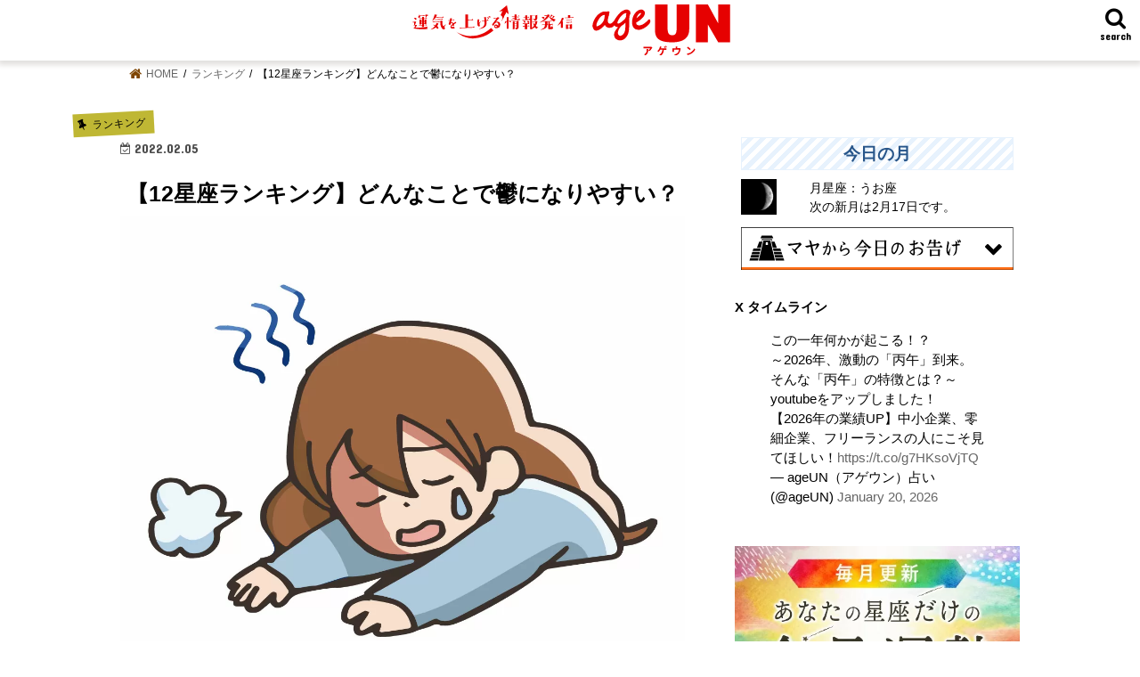

--- FILE ---
content_type: text/html; charset=UTF-8
request_url: https://ageun.com/ranking-utu/
body_size: 22178
content:
<!doctype html>
<!--[if lt IE 7]><html lang="ja"
	prefix="og: https://ogp.me/ns#"  class="no-js lt-ie9 lt-ie8 lt-ie7"><![endif]-->
<!--[if (IE 7)&!(IEMobile)]><html lang="ja"
	prefix="og: https://ogp.me/ns#"  class="no-js lt-ie9 lt-ie8"><![endif]-->
<!--[if (IE 8)&!(IEMobile)]><html lang="ja"
	prefix="og: https://ogp.me/ns#"  class="no-js lt-ie9"><![endif]-->
<!--[if gt IE 8]><!--> <html lang="ja" prefix="og: https://ogp.me/ns#" class="no-js"><!--<![endif]-->
<head>
<!-- wexal_pst_init.js does not exist -->
<!-- engagement_delay.js does not exist -->
<link rel="dns-prefetch" href="//j.microad.net/">
<link rel="preconnect" href="//j.microad.net/">
<link rel="dns-prefetch" href="//css3-mediaqueries-js.googlecode.com/">
<link rel="dns-prefetch" href="//html5shiv.googlecode.com/">
<link rel="dns-prefetch" href="//www.googletagmanager.com/">
<link rel="dns-prefetch" href="//ajax.googleapis.com/">
<link rel="dns-prefetch" href="//platform.twitter.com/">
<meta charset="utf-8">
<meta http-equiv="X-UA-Compatible" content="IE=edge">
<meta name="HandheldFriendly" content="True">
<meta name="MobileOptimized" content="320">
<meta name="viewport" content="width=device-width, initial-scale=1"/>
<!-- Ads自動広告 -->
<script data-ad-client="ca-pub-9665221046890786"></script>
<!-- Ads自動広告 -->
<meta name="viewport" content="width=device-width, initial-scale=1"/>
<link rel="icon" href="https://ageun.com/wp-content/uploads/2019/07/age_favicon-e1564035512225.png">
<link rel="pingback" href="https://ageun.com/xmlrpc.php">
<!-- 
<link rel="stylesheet preload" href="https://use.fontawesome.com/releases/v5.6.1/css/all.css" as="style">
-->
<!--[if IE]>
<![endif]-->
<!--[if lt IE 9]>
<script src="//html5shiv.googlecode.com/svn/trunk/html5.js"></script>
<script src="//css3-mediaqueries-js.googlecode.com/svn/trunk/css3-mediaqueries.js"></script>
<![endif]-->
<!-- Adobeフォント -->
<!-- <script>
  (function(d) {
    var config = {
      kitId: 'ody4hqn',
      scriptTimeout: 3000,
      async: true
    },
    h=d.documentElement,t=setTimeout(function(){h.className=h.className.replace(/\bwf-loading\b/g,"")+" wf-inactive";},config.scriptTimeout),tk=d.createElement("script"),f=false,s=d.getElementsByTagName("script")[0],a;h.className+=" wf-loading";tk.src='https://use.typekit.net/'+config.kitId+'.js';tk.async=true;tk.onload=tk.onreadystatechange=function(){a=this.readyState;if(f||a&&a!="complete"&&a!="loaded")return;f=true;clearTimeout(t);try{Typekit.load(config)}catch(e){}};s.parentNode.insertBefore(tk,s)
  })(document);
</script> -->
<!-- Adobeフォント ここまで -->
<script src="https://ageun.com/wp-content/themes/jstork_custom/library/js/unsei.js" type="text/javaScript" charset="utf-8"></script>
<!-- All in One SEO 4.1.4.5 -->
<title>【12星座ランキング】どんなことで鬱になりやすい？ | 運気を上げる情報発信 ageUN（アゲウン）</title>
<meta name="description" content="いて座さんは常に刺激を感じていたいタイプ。マンネリや退屈を感じると鬱になりやすいと言えますが、その前に、突然どこかへフラッとでかけたり、急に長期間旅行にでかけてしまったりする..."/>
<meta name="robots" content="max-snippet:-1, max-image-preview:large, max-video-preview:-1"/>
<meta name="google-site-verification" content="Itnim5WHvcPAhjD1tiNV7L_hqO6Ya8iJqDryvlWzKCs"/>
<meta name="keywords" content="ランキング"/>
<link rel="canonical" href="https://ageun.com/ranking-utu/"/>
<meta property="og:locale" content="ja_JP"/>
<meta property="og:site_name" content="運気を上げる情報発信　ageUN（アゲウン） | 「運気を上げて幸運体質になる」ための占い＆運勢の総合情報サイト。実力派占い師が所属するageUNが無料配信。毎日更新の今日・明日の運勢やタロット占い、開運コラム、心理テスト等々。"/>
<meta property="og:type" content="article"/>
<meta property="og:title" content="【12星座ランキング】どんなことで鬱になりやすい？ | 運気を上げる情報発信 ageUN（アゲウン）"/>
<meta property="og:description" content="いて座さんは常に刺激を感じていたいタイプ。マンネリや退屈を感じると鬱になりやすいと言えますが、その前に、突然どこかへフラッとでかけたり、急に長期間旅行にでかけてしまったりする..."/>
<meta property="og:url" content="https://ageun.com/ranking-utu/"/>
<meta property="article:published_time" content="2022-02-04T15:00:06+00:00"/>
<meta property="article:modified_time" content="2022-01-24T02:01:45+00:00"/>
<meta name="twitter:card" content="summary"/>
<meta name="twitter:domain" content="ageun.com"/>
<meta name="twitter:title" content="【12星座ランキング】どんなことで鬱になりやすい？ | 運気を上げる情報発信 ageUN（アゲウン）"/>
<meta name="twitter:description" content="いて座さんは常に刺激を感じていたいタイプ。マンネリや退屈を感じると鬱になりやすいと言えますが、その前に、突然どこかへフラッとでかけたり、急に長期間旅行にでかけてしまったりする..."/>
<script type="application/ld+json" class="aioseo-schema">
			{"@context":"https:\/\/schema.org","@graph":[{"@type":"WebSite","@id":"https:\/\/ageun.com\/#website","url":"https:\/\/ageun.com\/","name":"\u904b\u6c17\u3092\u4e0a\u3052\u308b\u60c5\u5831\u767a\u4fe1\u3000ageUN\uff08\u30a2\u30b2\u30a6\u30f3\uff09","description":"\u300c\u904b\u6c17\u3092\u4e0a\u3052\u3066\u5e78\u904b\u4f53\u8cea\u306b\u306a\u308b\u300d\u305f\u3081\u306e\u5360\u3044\uff06\u904b\u52e2\u306e\u7dcf\u5408\u60c5\u5831\u30b5\u30a4\u30c8\u3002\u5b9f\u529b\u6d3e\u5360\u3044\u5e2b\u304c\u6240\u5c5e\u3059\u308bageUN\u304c\u7121\u6599\u914d\u4fe1\u3002\u6bce\u65e5\u66f4\u65b0\u306e\u4eca\u65e5\u30fb\u660e\u65e5\u306e\u904b\u52e2\u3084\u30bf\u30ed\u30c3\u30c8\u5360\u3044\u3001\u958b\u904b\u30b3\u30e9\u30e0\u3001\u5fc3\u7406\u30c6\u30b9\u30c8\u7b49\u3005\u3002","inLanguage":"ja","publisher":{"@id":"https:\/\/ageun.com\/#organization"}},{"@type":"Organization","@id":"https:\/\/ageun.com\/#organization","name":"\u7121\u6599\u306e\u5360\u3044\uff06\u904b\u52e2 \u5e78\u904b\u4f53\u8cea\u30de\u30ac\u30b8\u30f3 \u30a2\u30b2\u30a6\u30f3","url":"https:\/\/ageun.com\/"},{"@type":"BreadcrumbList","@id":"https:\/\/ageun.com\/ranking-utu\/#breadcrumblist","itemListElement":[{"@type":"ListItem","@id":"https:\/\/ageun.com\/#listItem","position":1,"item":{"@type":"WebPage","@id":"https:\/\/ageun.com\/","name":"\u30db\u30fc\u30e0","description":"\u300c\u904b\u6c17\u3092\u4e0a\u3052\u3066\u5e78\u904b\u4f53\u8cea\u306b\u306a\u308b\u300d\u305f\u3081\u306e\u5360\u3044\uff06\u904b\u52e2\u306e\u7dcf\u5408\u60c5\u5831\u30b5\u30a4\u30c8\u3002\u5b9f\u529b\u6d3e\u5360\u3044\u5e2b\u304c\u6240\u5c5e\u3059\u308bageUN\u304c\u7121\u6599\u914d\u4fe1\u3002\u6bce\u65e5\u66f4\u65b0\u306e\u4eca\u65e5\u30fb\u660e\u65e5\u306e\u904b\u52e2\u3084\u30bf\u30ed\u30c3\u30c8\u5360\u3044\u3001\u958b\u904b\u30b3\u30e9\u30e0\u3001\u5fc3\u7406\u30c6\u30b9\u30c8\u7b49\u3005\u3002","url":"https:\/\/ageun.com\/"},"nextItem":"https:\/\/ageun.com\/ranking-utu\/#listItem"},{"@type":"ListItem","@id":"https:\/\/ageun.com\/ranking-utu\/#listItem","position":2,"item":{"@type":"WebPage","@id":"https:\/\/ageun.com\/ranking-utu\/","name":"\u301012\u661f\u5ea7\u30e9\u30f3\u30ad\u30f3\u30b0\u3011\u3069\u3093\u306a\u3053\u3068\u3067\u9b31\u306b\u306a\u308a\u3084\u3059\u3044\uff1f","description":"\u3044\u3066\u5ea7\u3055\u3093\u306f\u5e38\u306b\u523a\u6fc0\u3092\u611f\u3058\u3066\u3044\u305f\u3044\u30bf\u30a4\u30d7\u3002\u30de\u30f3\u30cd\u30ea\u3084\u9000\u5c48\u3092\u611f\u3058\u308b\u3068\u9b31\u306b\u306a\u308a\u3084\u3059\u3044\u3068\u8a00\u3048\u307e\u3059\u304c\u3001\u305d\u306e\u524d\u306b\u3001\u7a81\u7136\u3069\u3053\u304b\u3078\u30d5\u30e9\u30c3\u3068\u3067\u304b\u3051\u305f\u308a\u3001\u6025\u306b\u9577\u671f\u9593\u65c5\u884c\u306b\u3067\u304b\u3051\u3066\u3057\u307e\u3063\u305f\u308a\u3059\u308b...","url":"https:\/\/ageun.com\/ranking-utu\/"},"previousItem":"https:\/\/ageun.com\/#listItem"}]},{"@type":"Person","@id":"https:\/\/ageun.com\/author\/ageuncom\/#author","url":"https:\/\/ageun.com\/author\/ageuncom\/","name":"ageuncom","image":{"@type":"ImageObject","@id":"https:\/\/ageun.com\/ranking-utu\/#authorImage","url":"https:\/\/secure.gravatar.com\/avatar\/1b4e734f3d7c36167b11aa9a01287223?s=96&d=mm&r=g","width":96,"height":96,"caption":"ageuncom"}},{"@type":"WebPage","@id":"https:\/\/ageun.com\/ranking-utu\/#webpage","url":"https:\/\/ageun.com\/ranking-utu\/","name":"\u301012\u661f\u5ea7\u30e9\u30f3\u30ad\u30f3\u30b0\u3011\u3069\u3093\u306a\u3053\u3068\u3067\u9b31\u306b\u306a\u308a\u3084\u3059\u3044\uff1f | \u904b\u6c17\u3092\u4e0a\u3052\u308b\u60c5\u5831\u767a\u4fe1 ageUN\uff08\u30a2\u30b2\u30a6\u30f3\uff09","description":"\u3044\u3066\u5ea7\u3055\u3093\u306f\u5e38\u306b\u523a\u6fc0\u3092\u611f\u3058\u3066\u3044\u305f\u3044\u30bf\u30a4\u30d7\u3002\u30de\u30f3\u30cd\u30ea\u3084\u9000\u5c48\u3092\u611f\u3058\u308b\u3068\u9b31\u306b\u306a\u308a\u3084\u3059\u3044\u3068\u8a00\u3048\u307e\u3059\u304c\u3001\u305d\u306e\u524d\u306b\u3001\u7a81\u7136\u3069\u3053\u304b\u3078\u30d5\u30e9\u30c3\u3068\u3067\u304b\u3051\u305f\u308a\u3001\u6025\u306b\u9577\u671f\u9593\u65c5\u884c\u306b\u3067\u304b\u3051\u3066\u3057\u307e\u3063\u305f\u308a\u3059\u308b...","inLanguage":"ja","isPartOf":{"@id":"https:\/\/ageun.com\/#website"},"breadcrumb":{"@id":"https:\/\/ageun.com\/ranking-utu\/#breadcrumblist"},"author":"https:\/\/ageun.com\/author\/ageuncom\/#author","creator":"https:\/\/ageun.com\/author\/ageuncom\/#author","image":{"@type":"ImageObject","@id":"https:\/\/ageun.com\/#mainImage","url":"https:\/\/ageun.com\/wp-content\/uploads\/2022\/02\/raking-utu.jpg","width":1200,"height":1000},"primaryImageOfPage":{"@id":"https:\/\/ageun.com\/ranking-utu\/#mainImage"},"datePublished":"2022-02-04T15:00:06+09:00","dateModified":"2022-01-24T02:01:45+09:00"},{"@type":"Article","@id":"https:\/\/ageun.com\/ranking-utu\/#article","name":"\u301012\u661f\u5ea7\u30e9\u30f3\u30ad\u30f3\u30b0\u3011\u3069\u3093\u306a\u3053\u3068\u3067\u9b31\u306b\u306a\u308a\u3084\u3059\u3044\uff1f | \u904b\u6c17\u3092\u4e0a\u3052\u308b\u60c5\u5831\u767a\u4fe1 ageUN\uff08\u30a2\u30b2\u30a6\u30f3\uff09","description":"\u3044\u3066\u5ea7\u3055\u3093\u306f\u5e38\u306b\u523a\u6fc0\u3092\u611f\u3058\u3066\u3044\u305f\u3044\u30bf\u30a4\u30d7\u3002\u30de\u30f3\u30cd\u30ea\u3084\u9000\u5c48\u3092\u611f\u3058\u308b\u3068\u9b31\u306b\u306a\u308a\u3084\u3059\u3044\u3068\u8a00\u3048\u307e\u3059\u304c\u3001\u305d\u306e\u524d\u306b\u3001\u7a81\u7136\u3069\u3053\u304b\u3078\u30d5\u30e9\u30c3\u3068\u3067\u304b\u3051\u305f\u308a\u3001\u6025\u306b\u9577\u671f\u9593\u65c5\u884c\u306b\u3067\u304b\u3051\u3066\u3057\u307e\u3063\u305f\u308a\u3059\u308b...","inLanguage":"ja","headline":"\u301012\u661f\u5ea7\u30e9\u30f3\u30ad\u30f3\u30b0\u3011\u3069\u3093\u306a\u3053\u3068\u3067\u9b31\u306b\u306a\u308a\u3084\u3059\u3044\uff1f","author":{"@id":"https:\/\/ageun.com\/author\/ageuncom\/#author"},"publisher":{"@id":"https:\/\/ageun.com\/#organization"},"datePublished":"2022-02-04T15:00:06+09:00","dateModified":"2022-01-24T02:01:45+09:00","articleSection":"\u30e9\u30f3\u30ad\u30f3\u30b0, \u30e9\u30f3\u30ad\u30f3\u30b0, \u4eba\u4ed8\u304d\u5408\u3044","mainEntityOfPage":{"@id":"https:\/\/ageun.com\/ranking-utu\/#webpage"},"isPartOf":{"@id":"https:\/\/ageun.com\/ranking-utu\/#webpage"},"image":{"@type":"ImageObject","@id":"https:\/\/ageun.com\/#articleImage","url":"https:\/\/ageun.com\/wp-content\/uploads\/2022\/02\/raking-utu.jpg","width":1200,"height":1000}}]}
		</script>
<!-- All in One SEO -->
<!-- Google Tag Manager for WordPress by gtm4wp.com -->
<script data-cfasync="false" data-pagespeed-no-defer type="text/javascript">//<![CDATA[
	var gtm4wp_datalayer_name = "dataLayer";
	var dataLayer = dataLayer || [];
//]]>
</script>
<!-- End Google Tag Manager for WordPress by gtm4wp.com --><link rel='dns-prefetch' href='//ajax.googleapis.com'/>
<link rel='dns-prefetch' href='//fonts.googleapis.com'/>
<link rel='dns-prefetch' href='//maxcdn.bootstrapcdn.com'/>
<link rel='dns-prefetch' href='//s.w.org'/>
<link rel="alternate" type="application/rss+xml" title="運気を上げる情報発信　ageUN（アゲウン） &raquo; 【12星座ランキング】どんなことで鬱になりやすい？ のコメントのフィード" href="https://ageun.com/ranking-utu/feed/"/>
<link rel='preload' id='wp-block-library-css' href='https://ageun.com/wp-includes/css/dist/block-library/style.min.css' type='text/css' media='all' as="style" onload="this.onload=null;this.rel='stylesheet'"/>
<link rel='preload' id='yop-public-css' href='https://ageun.com/wp-content/plugins/yop-poll/public/assets/css/yop-poll-public-6.3.3.css' type='text/css' media='all' as="style" onload="this.onload=null;this.rel='stylesheet'"/>
<link rel='preload' id='wp-pagenavi-css' href='https://ageun.com/wp-content/plugins/wp-pagenavi/pagenavi-css.css' type='text/css' media='all' as="style" onload="this.onload=null;this.rel='stylesheet'"/>
<link rel='preload' id='wordpress-popular-posts-css-css' href='https://ageun.com/wp-content/plugins/wordpress-popular-posts/assets/css/wpp.css' type='text/css' media='all' as="style" onload="this.onload=null;this.rel='stylesheet'"/>
<link rel='preload' id='style-css' href='https://ageun.com/wp-content/themes/jstork/style.css' type='text/css' media='all' as="style" onload="this.onload=null;this.rel='stylesheet'"/>
<link rel='preload' id='child-style-css' href='https://ageun.com/wp-content/themes/jstork_custom/style.css' type='text/css' media='all' as="style" onload="this.onload=null;this.rel='stylesheet'"/>
<link rel='preload' id='slick-css' href='https://ageun.com/wp-content/themes/jstork_custom/library/css/slick.css' type='text/css' media='all' as="style" onload="this.onload=null;this.rel='stylesheet'"/>
<link rel='preload' id='shortcode-css' href='https://ageun.com/wp-content/themes/jstork_custom/library/css/shortcode.css' type='text/css' media='all' as="style" onload="this.onload=null;this.rel='stylesheet'"/>
<link crossorigin="anonymous" rel='preload' id='gf_Concert-css' href='//fonts.googleapis.com/css?family=Concert+One' type='text/css' media='all' as="style" onload="this.onload=null;this.rel='stylesheet'"/>
<link crossorigin="anonymous" rel='preload' id='gf_Lato-css' href='//fonts.googleapis.com/css?family=Lato' type='text/css' media='all' as="style" onload="this.onload=null;this.rel='stylesheet'"/>
<link crossorigin="anonymous" rel='preload' id='fontawesome-css' href='//maxcdn.bootstrapcdn.com/font-awesome/4.7.0/css/font-awesome.min.css' type='text/css' media='all' as="style" onload="this.onload=null;this.rel='stylesheet'"/>
<link rel='preload' id='remodal-css' href='https://ageun.com/wp-content/themes/jstork_custom/library/css/remodal.css' type='text/css' media='all' as="style" onload="this.onload=null;this.rel='stylesheet'"/>
<link rel='preload' id='animate-css' href='https://ageun.com/wp-content/themes/jstork_custom/library/css/animate.min.css' type='text/css' media='all' as="style" onload="this.onload=null;this.rel='stylesheet'"/>
<script type='text/javascript' src='//ajax.googleapis.com/ajax/libs/jquery/1.12.4/jquery.min.js' id='jquery-js'></script>
<script type='text/javascript' id='yop-public-js-extra'>
/* <![CDATA[ */
var objectL10n = {"yopPollParams":{"urlParams":{"ajax":"https:\/\/ageun.com\/wp-admin\/admin-ajax.php","wpLogin":"https:\/\/ageun.com\/wp-login.php?redirect_to=https%3A%2F%2Fageun.com%2Fwp-admin%2Fadmin-ajax.php%3Faction%3Dyop_poll_record_wordpress_vote"},"apiParams":{"reCaptcha":{"siteKey":""},"reCaptchaV2Invisible":{"siteKey":""},"reCaptchaV3":{"siteKey":""}},"captchaParams":{"imgPath":"https:\/\/ageun.com\/wp-content\/plugins\/yop-poll\/public\/assets\/img\/","url":"https:\/\/ageun.com\/wp-content\/plugins\/yop-poll\/app.php","accessibilityAlt":"Sound icon","accessibilityTitle":"Accessibility option: listen to a question and answer it!","accessibilityDescription":"Type below the <strong>answer<\/strong> to what you hear. Numbers or words:","explanation":"Click or touch the <strong>ANSWER<\/strong>","refreshAlt":"Refresh\/reload icon","refreshTitle":"Refresh\/reload: get new images and accessibility option!"},"voteParams":{"invalidPoll":"Invalid Poll","noAnswersSelected":"No answer selected","minAnswersRequired":"At least {min_answers_allowed} answer(s) required","maxAnswersRequired":"A max of {max_answers_allowed} answer(s) accepted","noAnswerForOther":"No other answer entered","noValueForCustomField":"{custom_field_name} is required","consentNotChecked":"You must agree to our terms and conditions","noCaptchaSelected":"Captcha is required","thankYou":"Thank you for your vote"},"resultsParams":{"singleVote":"vote","multipleVotes":"votes","singleAnswer":"answer","multipleAnswers":"answers"}}};
/* ]]> */
</script>
<script type='text/javascript' src='https://ageun.com/wp-content/plugins/yop-poll/public/assets/js/yop-poll-public-6.3.3.min.js' id='yop-public-js'></script>
<script type='text/javascript' src='https://ageun.com/wp-content/plugins/duracelltomi-google-tag-manager/js/gtm4wp-form-move-tracker.js' id='gtm4wp-form-move-tracker-js'></script>
<script type='application/json' id='wpp-json'>
{"sampling_active":1,"sampling_rate":100,"ajax_url":"https:\/\/ageun.com\/wp-json\/wordpress-popular-posts\/v1\/popular-posts","ID":13099,"token":"451e316134","lang":0,"debug":0}
</script>
<script type='text/javascript' src='https://ageun.com/wp-content/plugins/wordpress-popular-posts/assets/js/wpp.min.js' id='wpp-js-js'></script>
<link rel="alternate" type="application/json" href="https://ageun.com/wp-json/wp/v2/posts/13099"/>
<link rel="alternate" type="application/json+oembed" href="https://ageun.com/wp-json/oembed/1.0/embed?url=https%3A%2F%2Fageun.com%2Franking-utu%2F"/>
<link rel="alternate" type="text/xml+oembed" href="https://ageun.com/wp-json/oembed/1.0/embed?url=https%3A%2F%2Fageun.com%2Franking-utu%2F&#038;format=xml"/>
<!-- Google Tag Manager for WordPress by gtm4wp.com -->
<script data-cfasync="false" data-pagespeed-no-defer type="text/javascript">//<![CDATA[
	var dataLayer_content = {"pagePostType":"post","pagePostType2":"single-post","pageCategory":["ranking"],"pageAttributes":["%e3%83%a9%e3%83%b3%e3%82%ad%e3%83%b3%e3%82%b0","%e4%ba%ba%e4%bb%98%e3%81%8d%e5%90%88%e3%81%84"],"pagePostAuthor":"ageuncom"};
	dataLayer.push( dataLayer_content );//]]>
</script>
<script data-cfasync="false">//<![CDATA[
(function(w,d,s,l,i){w[l]=w[l]||[];w[l].push({'gtm.start':
new Date().getTime(),event:'gtm.js'});var f=d.getElementsByTagName(s)[0],
j=d.createElement(s),dl=l!='dataLayer'?'&l='+l:'';j.async=true;j.src=
'//www.googletagmanager.com/gtm.'+'js?id='+i+dl;f.parentNode.insertBefore(j,f);
})(window,document,'script','dataLayer','GTM-PFVSST6');//]]>
</script>
<!-- End Google Tag Manager -->
<!-- End Google Tag Manager for WordPress by gtm4wp.com --> <style>
            @-webkit-keyframes bgslide {
                from {
                    background-position-x: 0;
                }
                to {
                    background-position-x: -200%;
                }
            }

            @keyframes bgslide {
                    from {
                        background-position-x: 0;
                    }
                    to {
                        background-position-x: -200%;
                    }
            }

            .wpp-widget-placeholder {
                margin: 0 auto;
                width: 60px;
                height: 3px;
                background: #dd3737;
                background: -webkit-gradient(linear, left top, right top, from(#dd3737), color-stop(10%, #571313), to(#dd3737));
                background: linear-gradient(90deg, #dd3737 0%, #571313 10%, #dd3737 100%);
                background-size: 200% auto;
                border-radius: 3px;
                -webkit-animation: bgslide 1s infinite linear;
                animation: bgslide 1s infinite linear;
            }
        </style>
<style type="text/css">
body{color: #000000;}
a, #breadcrumb li.bc_homelink a::before, .authorbox .author_sns li a::before{color: #7f4502;}
a:hover{color: #E69B9B;}
.article-footer .post-categories li a,.article-footer .tags a,.accordionBtn{  background: #7f4502;  border-color: #7f4502;}
.article-footer .tags a{color:#7f4502; background: none;}
.article-footer .post-categories li a:hover,.article-footer .tags a:hover,.accordionBtn.active{ background:#E69B9B;  border-color:#E69B9B;}
input[type="text"],input[type="password"],input[type="datetime"],input[type="datetime-local"],input[type="date"],input[type="month"],input[type="time"],input[type="week"],input[type="number"],input[type="email"],input[type="url"],input[type="search"],input[type="tel"],input[type="color"],select,textarea,.field { background-color: #ffffff;}
.header{color: #000000;}
.bgfull .header,.header.bg,.header #inner-header,.menu-sp{background: #ffffff;}
#logo a{color: #eeee22;}
#g_nav .nav li a,.nav_btn,.menu-sp a,.menu-sp a,.menu-sp > ul:after{color: #000000;}
#logo a:hover,#g_nav .nav li a:hover,.nav_btn:hover{color:#707070;}
@media only screen and (min-width: 768px) {
.nav > li > a:after{background: #707070;}
.nav ul {background: #dfdfdf;}
#g_nav .nav li ul.sub-menu li a{color: #000000;}
}
@media only screen and (max-width: 1165px) {
.site_description{background: #ffffff; color: #000000;}
}
#inner-content, #breadcrumb, .entry-content blockquote:before, .entry-content blockquote:after{background: #ffffff}
.top-post-list .post-list:before{background: #7f4502;}
.widget li a:after{color: #7f4502;}
.entry-content h2,.widgettitle,.accordion::before{background: #ffffff; color: #000000;}
.entry-content h3{border-color: #ffffff;}
.h_boader .entry-content h2{border-color: #ffffff; color: #000000;}
.h_balloon .entry-content h2:after{border-top-color: #ffffff;}
.entry-content ul li:before{ background: #ffffff;}
.entry-content ol li:before{ background: #ffffff;}
.post-list-card .post-list .eyecatch .cat-name,.top-post-list .post-list .eyecatch .cat-name,.byline .cat-name,.single .authorbox .author-newpost li .cat-name,.related-box li .cat-name,.carouselwrap .cat-name,.eyecatch .cat-name{background: #bfb734; color:  #000000;}
ul.wpp-list li a:before{background: #ffffff; color: #000000;}
.readmore a{border:1px solid #7f4502;color:#7f4502;}
.readmore a:hover{background:#7f4502;color:#fff;}
.btn-wrap a{background: #7f4502;border: 1px solid #7f4502;}
.btn-wrap a:hover{background: #E69B9B;border-color: #E69B9B;}
.btn-wrap.simple a{border:1px solid #7f4502;color:#7f4502;}
.btn-wrap.simple a:hover{background:#7f4502;}
.blue-btn, .comment-reply-link, #submit { background-color: #7f4502; }
.blue-btn:hover, .comment-reply-link:hover, #submit:hover, .blue-btn:focus, .comment-reply-link:focus, #submit:focus {background-color: #E69B9B; }
#sidebar1{color: #000000;}
.widget:not(.widget_text) a{color:#0a0a0a;}
.widget:not(.widget_text) a:hover{color:#000000;}
.bgfull #footer-top,#footer-top .inner,.cta-inner{background-color: #dfdfdf; color: #000000;}
.footer a,#footer-top a{color: #000000;}
#footer-top .widgettitle{color: #000000;}
.bgfull .footer,.footer.bg,.footer .inner {background-color: #dfdfdf;color: #000000;}
.footer-links li a:before{ color: #ffffff;}
.pagination a, .pagination span,.page-links a{border-color: #7f4502; color: #7f4502;}
.pagination .current,.pagination .current:hover,.page-links ul > li > span{background-color: #7f4502; border-color: #7f4502;}
.pagination a:hover, .pagination a:focus,.page-links a:hover, .page-links a:focus{background-color: #7f4502; color: #fff;}
</style>
<style type="text/css" id="custom-background-css">
body.custom-background { background-color: #ffffff; }
</style>
<link rel="amphtml" href="https://ageun.com/ranking-utu/?amp">	<style type="text/css" id="wp-custom-css">
			@media only screen and (max-width: 480px){
.f-s16 {
    padding: 0;
    margin: 0 auto 0.8em;
}
}

/**** スライダー　****/
.slick-slider {
    margin-top: 60px;
    margin-bottom: 0;
}
.carouselwrap .eyecatch {
    position: relative;
	max-height: 110px;
    overflow: hidden;
}
@media only screen and (max-width: 480px){
.carouselwrap .slider a .entry-title {
    font-size: 1.1em;
}
}

.single .np-post .h_ttl span, .single .authorbox .h_ttl span, .single .related-box .h_ttl span {
    font-size: 1.8em;
    margin-right: 0.5em;
    position: relative;
    bottom: -2px;
    font-family: century-gothic, sans-serif;
font-weight: bold;
}

/*** 診断テスト ***/

.shindan_con{
	margin-top:3.5em;
}

.shindan_h1ttl{
	font-size:19px;
	color:#77700a;
}

.shindan_btn {
	display: block;
    text-align: center;
    font-size: 1.7em;
    background: #e8b12f;
    border-radius: 3em;
    color: #191301;
	font-weight:bold;
}


.shindan_btn:hover {
    background: #191301;
	color: #e8b12f;
}

h2.shindan_q{
	background:#e9eaae;
	padding:2.5em 0.5em;
	font-size:1.1em;
	font-weight:bold;
	text-align:center;
	margin:-4.5em 0 1em;
}

h2.shindan_q2{
	background: #e9eaae;
	padding: 1.5em 0.5em 1.5em 1em;
    font-size: 1.1em;
    font-weight: bold;
    margin: -4.5em 0 1em;
    line-height: 1.6;
	letter-spacing:.02em;
	text-align:center;
}

.shindan_a1,
.shindan_a2{
	display:block;
	width:95%;
	text-align:center;
	margin:0 auto 1.5em;
	font-weight:bold;
	border:1px solid;
	padding:1.5em;
	border-radius:3em;
}

.shindan_a1,
.shindan_a2{
	color:#d0304d;
}

.shindan_a3{
	display: block;
    width: 95%;
    text-align: center;
    margin: 0 0.5em 1em;
    font-weight: bold;
    border: 1px solid;
    padding: 1em;
    border-radius: 3em;
	color:#d0304d
}

.shindan_a4{
display: block;
    width: 95%;
    text-align: center;
    margin: 0 0.5em 1em;
    font-weight: bold;
    border: 1px solid;
    padding:1em;
    border-radius: 3em;
    color: #d0304d;
}

.shindan_a5{
display: block;
    width: 95%;
    text-align: center;
    margin: 0 0.5em 1em;
    font-weight: bold;
    border: 1px solid;
    padding:1em 0.5em;
    border-radius: 3em;
    color: #d0304d;
}

.shindan_a6{
display: block;
    width: 95%;
    text-align: center;
    margin: 0 0.5em 1em;
    font-weight: bold;
    border: 1px solid;
    padding:1.6em 0.5em 1em;
    border-radius: 3em;
    color: #d0304d;
}

.shindan_a7{
display: block;
    width: 95%;
    text-align: center;
    margin: 0 0.5em 1em;
    font-weight: bold;
    border: 1px solid;
    padding:1.6em 0.5em;
    border-radius: 3em;
    color: #d0304d;
}


.shindan_a4 img {
    width: 12%;
    margin-bottom: 0;
	padding:0 0.5em 0 0;
}

.shindan_a4 a,
.shindan_a5 a,
.shindan_a6 a,
.shindan_a7 a{
	color:#d0304d;
}

.ans_in1{
	display:flex;
}


.shindan_a1:hover{
	color:rgba(208,48,77,1);
}

.shindan_a2:hover{
	color:rgba(208,48,77,1);
}

.shindan_a1 a:link,
.shindan_a2 a:link {
    -webkit-tap-highlight-color: rgba(0, 0, 0, 0); 
}

.shindan_a1 a:visited:link,
.shindan_a2 a:visited:link{
    -webkit-tap-highlight-color: rgba(0, 0, 0, 0); 
}

.shindan_back{
	display:block;
	text-align:center;
	width:55%;
	margin:2em auto 0;
	padding:0.5em;
	background:#c4d4d2;
	color:#212020;
	border-radius:3em;
	font-size:16px;
}

.result_h1,
.result_time{
	display:none;
}

.shindan_top{
	display: block;
    text-align: center;
    background: #e8b12f;
    font-weight: bold;
    color: #000;
    border-radius: 2em;
    padding: 0.7em 0;
	margin:0 0 2em;
}

.shindan_top:hover{
	background: #191301;
    color: #e8b12f;
}

.shindan_result_inner{
	margin-top:-6em;
}

.shindan_rttl{
	background: #888040;
    color: #fff;
    font-size: 16px;
    border-radius: 2em;
    padding: 0.3em;
    width: 45%;
    margin: 0 auto;
}

.shindan_rtype1{
	text-align:center;
	padding:1em 0 0;
}

h2.shindan_rtype2{
	text-align: center;
    margin: 0.5em 0 0 !important;
    font-size: 20px;
    padding: 0.8em 0;
    border: 1px solid;
    background: rgba(0, 0, 0, 0) linear-gradient(transparent 80%, #ffff72 0%) repeat scroll 0 0;
}

.shindan_confoot{
	margin-top:-2.5em;
}

.shindan_rimg img{
	display:block;
	margin:0 auto 1.5em;
}

.result_con{
	margin-bottom:2em;
}

@media only screen and (max-width: 480px){
	.shindan_result_inner{
	margin-top:-7em;
}
	
	.shindan_rttl{
    width: 75%;
}
	
	.shindan_confoot{
	margin-top:-6.5em;
}
	.shindan_a4 img {
    width: 27%;
}
}

.rank_arow{
	display:block;
	background-image: url(images/arrow.png);
    background-repeat: no-repeat;
    background-position: 102% center;
}

.p_con{
	margin-top:2em;
}

/*奄海さん講座*/

h1.amk_h1{
	display:none;
}

h2.amk_h2_1{
	text-align:center;
	font-size:1.2em;
	margin: 1.5em 0 0;
    padding: 0 0 0.5em;
	box-shadow:none;
}

.amk_ul{
	background:#f2eae1;
	padding:0.5em 1.5em; 
	border-radius:1em;
	margin:0 0 1.5em;
}

.amk_ul li{
	font-weight:bold;
}

.amk_ul li:before{
	background:#000 !important;
}

.amk_b{
	font-weight:bold;
	margin:1em 0 2.5em;
	color:#ef4646;
}

h2.amk_h2_2{
	text-align:center;
	font-size:1.2em;
	margin: 1.5em 0 0;
    padding: 0 0 0.5em;
	box-shadow:none;
}

.amk_ul2{
	background:#e1f2eb;
	padding:0.5em 1em ; 
	border-radius:1em;
	margin:0 0 1.5em;
}

.amk_ul2 li{
	font-weight:bold;
}

.amk_ul2 li:before{
	display:none !important;
}

.tx_by{
	background:linear-gradient(transparent 50%, #fff799 75%);
font-weight:bold; 
}

.amk_txr{
		font-weight:bold;
	color:#ef4646;
}

h2.amk_h2_3{
	    font-weight: bold;
    text-align: center;
    line-height: 1.6;
    margin: 0 0 0.8em;
    padding: 0;
    font-size: 1em;
	color:#695d56;
	box-shadow:none;
}

.amk_h2ttl{
	font-size:1.3em;
	color:#1bc16f;
}

.amk_dl dt{
	font-size:14px;
	background:#ebfff2;
	padding:0.1em 0 0.1em 0.5em;
	margin:0 0 0.5em; 
}

.amk_dl dd{
	margin:0 0 1.5em;
	padding:0 0 0 0.5em; 
}

.amk_dl2 dt{
	font-size:14px;
	background:#f5f1dc;
	padding:0.1em 0 0.1em 0.5em;
	margin:0 0 0.5em; 
}

.amk_dl2 dd{
	margin:0 0 1.5em;
	padding:0 0 0 0.5em; 
}

h2.amk_h2_4{
	    font-weight: bold;
    text-align: center;
    line-height: 1.5;
    margin: 0 0 0.8em;
    padding: 0.5em 0;
    font-size: 1.1em;
	box-shadow:none;
	border-radius:0.5em;
	background:#fff99d;
}

.amk_4{
	font-size:0.85em;
	font-weight:normal;
}

.amk_btn{
	display: block;
    text-align: center;
    font-weight: bold;
    font-size: 1.5em;
    background: #3ebb6d;
    border-radius: 0.5em;
    color: #fff;
    margin: 1.5em 0 0;
}

.ad_top{
	margin-top:-2em;
}

/*年運*/
.nenun_inner p{
	font-size:16px;
	margin:0 0 2em 0;
}

a.nenun_d{
	color:#de6688;
}
a.nenun_t{
	color:#6eb9d0;
}
a.nenun_w{
	color:#61c372;
}
a.nenun_m{
	color:#bfbc45;
}

.seiza_box{
	display:flex;
	padding:5em 0 0;
	margin-top:-5em;
}


.seiza_botan a{
	display: block;
    width: 90%;
    margin: 0 auto;
    padding: 0.3em 0.3em 0.8em;
    font-size: 14px;
    text-align: center;
    border: 1px solid #b9b22c;
    border-radius: 1em;
    font-weight: bold;
}

.seiza_botan2 a{
	display: block;
    width: 90%;
    margin: 0 auto;
    padding: 0.3em 0.3em 0.8em;
    font-size: 14px;
    text-align: center;
    font-weight: bold;
}

.seiza_botan img{
	display:block;
	width:80%;
	padding:0 1.5em;
	margin:0 auto;
}

.nenun_seiza{
	margin:3em 0 0;
}

.nenun_seiza2{
	width:100%;
	padding-top:5em;
	margin-top:-5em;
}

.nenun_seiza2_2{
	 margin: 0 1em;
}

h2.nenun_seizah2{
	background:none;
box-shadow:none;
}

.nenun_seiza2 img{
	width:100%;
	display:block;
}

.nenun_koumoku {
    border-bottom: 1px dashed #DDB4B4;
    padding: 1.5em 0;
}

.nenun_koumoku p{
	margin:0;
}

h3.nenun_zentai,
h3.nenun_renai,
h3.nenun_shigoto{
	font-size:1.1em;
	padding:0 0 0.3em;
	margin:0;
}

h3.nenun_zentai{
	color:#ec2b2b;
}

h3.nenun_renai{
	color:#f92386;
}

h3.nenun_shigoto{
	color:#3b92ec;
}

.nenun_checkin{
	 border-bottom: 1px dashed #DDB4B4;
    padding: 0 0 1.1em;
}

h2.nenun_check{
	text-align:center;
	font-size:1.1em;
	margin:0;
	padding:1em 0 0.5em;
}

.nenun_checkbox{
	display:flex;
	width:100%;
	margin: 0 auto;
	
}

.nenun_hokaseiza a{
	display:block;
    text-align: center;
    padding: 0.5em;
    border: 1px solid #a79416;
    margin: 0.5em 0.3em;
    border-radius: 0.5em;
    letter-spacing: .09em;
    font-weight: bold;
    font-size: 1em;
	color:#a79416;
}

.nenun_td,
.nenun_tm,
.nenun_wk,
.nenun_mt{
	width:100%;
}

.nenun_td a,
.nenun_tm a,
.nenun_wk a,
.nenun_mt a{
	display:block;
    text-align: center;
    padding: 0.5em;
    border: 1px solid #fff;
    margin: 0.5em 0.3em;
    border-radius: 0.5em;
    letter-spacing: .09em;
    font-weight: bold;
    font-size: 1em;
	color:#fff;
}

.nenun_td a{
	background:#de6688;
}
.nenun_tm a{
	background:#6eb9d0;
}
.nenun_wk a{
	background:#61c372;
}
.nenun_mt a{
	background:#bfbc45;
}

.nenun_kaiun a{
	display:block;
    text-align: center;
    padding: 0.5em;
    border: 1px solid #e24f4f;
    margin: 0.5em 0.3em;
    border-radius: 0.5em;
    letter-spacing: .09em;
    font-weight: bold;
    font-size: 1em;
	color:#e24f4f;
}

/*年運MV*/
.nenun_mvbox{
	width:100%;
	margin:3em auto 0;
}

@media only screen and (max-width: 480px){
	
	.seiza_botan2 a{
    width: 100%;
    padding: 0.3em;
}
	
	.seiza_botan img{
	padding:0 0.5em;
		width:100%;
	margin:0 auto;
}

	.nenun_seiza2 img{
	width:100%;
	display:block;
}
	
	.nenun_seiza2_2 {
    margin: 0;
}
	
	 h2.nenun_seizah2 {
    background: none;
    color: #7f4502;
    margin: 1.4em 0 0;
    font-size: 1.2em;
    padding: 0.5em 0 0;
}

	.nenun_mvbox{
	width:100%;
	margin:2em auto 0;
}
	
}




/*おさかな占い*/

p.osakana_tx1 {
    text-align: center;
    color: #e2413f;
    font-weight: bold;
    margin: 1.5em 0 1em;
    font-size: 18px;
    line-height: 1.5;
}

p.osakana_tx2 {
    border: 1px solid #d2c80d;
    color: #716c09;
    text-align: center;
    font-size: 17px;
    padding: 0 0 0.3em;
    margin: 0.5em 0;
	 font-weight: bold;
}

.osakana_typetx {
    text-align: center;
    margin: 1.5em 0 0;
     font-size: 1.15em; 
    font-weight: bold;
}

.form_wrap .form_osakanabtn input {
    width: 100%;
    display: block;
    background-color: #ff5b63;
    padding: 8px 0;
    color: #fff;
    text-align: center;
    font-size: 1.3em;
    border-radius: 3em;
    letter-spacing: .5em;
    font-weight: bold;
	margin:1em 0 0;
}

h5.osakana_mh5 {
    color: #ea5670;
    border-left: 7px solid #ea5670;
}

h5.osakana_tm {
    color: #ea5660;
    border-left: 7px solid #ea5660;
	font-size:1.3em;
	margin:0.5em 0 0.8em;
}

p.osakana_p{
	font-size:16px;
}

.osakana_icon {
    width: 50%;
    margin: 0 auto;
}

p.osakana_name {
    text-align: center;
    color: #e2413f;
    font-weight: bold;
    margin: 0.5em 3.5em 1.5em;
    font-size: 2.1em;
    background: yellow;
    border-radius: 3em;
    font-family: donguri-kana,sans-serif;
    letter-spacing: -.06em;
}

.osakana_content h5 {
    border-bottom: 1px solid;
    border-top: 1px solid;
    color: #ef1c1c;
    font-size: 1.1em;
    padding: 0.5em 0;
    margin: 0 0 0.8em;
	text-align:center;
}

p.osakana_posi{
	text-align:center;
}

p.osakana_nega{
	text-align:center;
}

p.osakana_posi {
    text-align: center;
    background: #fdcada;
    margin: 1em 5em 0;
    font-size: 1.05em;
    font-weight: bold;
    color: #ec3761;
    border-radius: 2em;
}

p.osakana_nega {
    text-align: center;
    background: #c2daef;
    margin: 1em 5em 0;
    font-size: 1.05em;
    font-weight: bold;
    color: #4275a2;
    border-radius: 2em;
}

.osakana_next{
	margin:1em 0 1.5em;
}

.osakana_next a {
    display: block;
    padding: 1em;
    margin: 0 7em;
    background-color: #f53356;
    color: #ffffff;
    font-size: 1.1em;
    font-weight: bold;
    text-decoration: none;
    border-radius: 3em;
	text-align:center;
}

.kotodama_box2 {
    border-bottom: 1px dashed #FFBB6C;
    padding: 1.7em 0;
    width: 100%;
    font-size: 16px;
    line-height: 2;
}

h5.osakana_tm2 {
    color: #ea5660;
    border-left: 7px solid #ea5660;
    font-size: 1.3em;
    margin: 0 0 0.8em;
    padding: 0 0 0 0.5em;
}

.osakana_tx3{
	text-align: center;
    margin: 2em 0 !important;
    padding: 1em;
    background: #ececda;
    font-size: 1.05em !important;
}

p.kotodama_text04 {
    margin: 2em 0;
    border: 1px solid #796e38;
    color: #4c3209;
    text-align: center;
    font-size: 1.1em;
    padding: 1em;
}

.osakana_owabi{
	margin: 1.5em 0;
    padding: 1em 1.5em 1.5em;
    border: 1px solid;
    color: #2f2f2f;
    line-height: 2;
}

h3.os_owabih3{
	margin:0;
	padding:0 0 0.2em 0;
	text-align:center;
}


/*おさかなtop_mv*/
.top_osakana_pc img{
	display:block;
	width:95%;
	margin:1em auto 2em;
	border:1px solid #a2a2a2;
}

@media only screen and (max-width: 480px){
	.osakana_icon {
    width: 100%;
}
	
	p.osakana_name {
		margin: 0 0 1.5em;
	}
	
	p.osakana_posi {
    margin: 1em 0 0;
}

p.osakana_nega {
 margin: 1em 0 0;
}
	
	.osakana_next a {
		margin:0; 
	}
	
	/*おさかなtop_mv*/
.top_osakana_sp img{
	display:block;
	width:100%;
	margin:1em auto;
	border:1px solid #a2a2a2;
}
}

/*おさかな年運*/
.osakana_nenpoint{
	color:#f44a4a;
	margin:0.7em 0;
	line-height:2;
	padding:1em;
	border:1px solid;
	border-radius:0.5em;
	font-weight:bold;
	font-size:0.95em;
}

.osakana_nenpoint2{
	color: #2375de;
	margin:0.7em 0 3.5em;
	line-height:2;
	padding:1em;
	border:1px solid;
	border-radius:0.5em;
	font-weight:bold;
	font-size:0.95em;
}

/*琥寅先生心理テスト*/
.top_kotorashinri_ttl img{
	display:block;
	width:85%;
	margin:2em auto 1em;
}

.kotorashinri_btn {
	display: block;
	width:100%;
	margin:0 auto;
	padding:1em 3em;
	border:1px solid;
    border-radius: 3em;
	background: #fbff00;
}

.kotorashinri_btn img{
	display: block;
	width:40%;
	margin:0 auto;
}


.kotorashinri_btn:hover {
    background: #f33c6e;
	border:1px solid #000;
}

.kshinri_img{
	display:block;
	width:70%;
	margin:2em auto 2.5em;
}

h1.kotorashinri_h1ttl {
    font-family: fot-tsukuardgothic-std, sans-serif;
    color: #27ad96;
    font-size: 1.3em;
}

h2.kotorashinri_q2 {
    background: #ffffea;
    padding: 2.5em 1em 2em;
    font-size: 1.1em;
    font-weight: bold;
    margin: -4.5em 0 1em;
    line-height: 1.6;
    letter-spacing: .02em;
    border: 1px solid;
    text-align: center;
		color:#212323;
}

.kshinri_q,
.kshinri_q2,
.kshinri_q3{
	position:relative;
	padding:4.3em 0 0;
}

.kshinri_q img{
	position:absolute;
	display:block;
	width:12%;
	z-index:9999 !important;
	left:43%;
	bottom:60%;
}

.kshinri_q2 img{
	position:absolute;
	display:block;
	width:12%;
	z-index:9999 !important;
	left:43%;
	bottom:65%;
}

.kshinri_q3 img{
	position:absolute;
	display:block;
	width:12%;
	z-index:9999 !important;
	left:43%;
	bottom:80%;
}

.kshinri_a4,
.kshinri_a4_3{
	display: block;
    width: 100%;
    text-align: center;
    margin: 0 0.5em 1em;
    font-weight: bold;
    border: 1px solid;
    padding: 1em;
    border-radius: 3em;
    color: #e73e33;
}

.kshinri_a4 a{
	padding:1em 1.02em;
	color: #e73e33;
	font-size:1.08em;
}

.kshinri_a4_3 a{
	padding:0;
	color: #e73e33;
	font-size:1.08em;
}

.kshinri_a4_2 {
    display: block;
    width: 100%;
    text-align: center;
    margin: 0 0.5em 1em;
    font-weight: bold;
    border: 1px solid;
    padding: 1.5em 1em 0;
    border-radius: 3em;
    color: #e73e33;
}

.kshinri_a4_2 a{
	padding:1em 1.02em;
	color: #e73e33;
	font-size:1.08em;
}

.kshinri_a4_4 {
    display: block;
    width: 100%;
    text-align: center;
    margin: 0 0.5em 1em;
    font-weight: bold;
    border: 1px solid;
    padding: 1.5em 0 0;
    border-radius: 3em;
    color: #e73e33;
}

.kshinri_a4_4 a{
	padding:1em 0;
	color: #e73e33;
	font-size:1.08em;
}

.kshinri_a4_5 {
    display: block;
    width: 100%;
    text-align: center;
    margin: 0 0.5em 1em;
    font-weight: bold;
    border: 1px solid;
    padding: 1.5em 0.8em 0;
    border-radius: 3em;
    color: #e73e33;
}

.kshinri_a4_5 a{
	padding:1em 0;
	color: #e73e33;
	font-size:1.08em;
}

.kshinri_a4_6 {
    display: block;
    width: 100%;
    text-align: center;
    margin: 0 0.5em 1em;
    font-weight: bold;
    border: 1px solid;
    padding: 1em 1em 1.1em;
    border-radius: 3em;
    color: #e73e33;
}

.kshinri_a4_6 a{
	padding:1em 0;
	color: #e73e33;
	font-size:1em;
}

.kshinri_a4_7 {
	display: block;
    width: 100%;
    text-align: center;
    margin: 0 0.5em 1em;
    font-weight: bold;
    border: 1px solid;
    padding: 0.5em 0.8em;
    border-radius: 3em;
    color: #e73e33;
}

.kshinri_a4_7 a {
    padding: 0;
    color: #e73e33;
    font-size: 0.95em;
}

.kshinri_a4_8 {
    display: block;
    width: 100%;
    text-align: center;
    margin: 0 0.5em 1em;
    font-weight: bold;
    border: 1px solid;
    padding: 1.8em 0.8em 0;
    border-radius: 3em;
    color: #e73e33;
}

.kshinri_a4_8 a{
	padding:1em 0;
	color: #e73e33;
	font-size:1em;
}


.kshinri_h1ttl {
     color: #27ad96;
    font-size: 1.3em;
}

h2.kshinri_rtype2 {
    text-align: center;
    margin: 0.5em 0 0 !important;
    font-size: 1.25em;
    padding: 0.8em 1em;
    border: 1px solid;
	color: #fb1836;
}

.kshinri_top {
    display: block;
    text-align: center;
    background: #95ffb7;
    font-weight: bold;
    color: #000;
    border-radius: 2em;
    padding: 0.7em 0;
    margin: 0 0 0.5em;
}

.kshinri_top:hover{
	color:#000;
	opacity:0.6;
}

.ac_kotorashinri_ttl img {
    display: block;
    width: 75%;
    margin: 0 auto;
}


@media only screen and (max-width: 480px){
	
	.top_kotorashinri_ttl img {
    width: 98%;
}
	
	.kshinri_img {
    width: 95%;
    margin: 2em auto 1.5em;
}
	
	.kotorashinri_btn img {
    width: 80%;
}
	
.kshinri_q img {
       position: absolute;
    display: block;
    width: 23%;
    z-index: 9999 !important;
    left: 37%;
    bottom: 65%;
	}
	
	.kshinri_q2 img{
	 position: absolute;
    display: block;
    width: 23%;
    z-index: 9999 !important;
    left: 37%;
	bottom:80%;
}
	
	.kshinri_q3 img{
	 position: absolute;
    display: block;
    width: 23%;
    z-index: 9999 !important;
    left: 37%;
	bottom:83%;
}
	
	.kshinri_a4 a{
	padding:0;
	color: #e73e33;
	font-size:1.03em;
}
	
	.kshinri_a4_2,
	.kshinri_a4_3,
	.kshinri_a4_4,
	.kshinri_a4_5,
	.kshinri_a4_6,
	.kshinri_a4_7{
    margin: 1em 0;
    padding: 1em;
}
	
		.kshinri_a4_2 a,
.kshinri_a4_3 a,
	.kshinri_a4_4 a,
	.kshinri_a4_5 a,
	.kshinri_a4_6 a,
	.kshinri_a4_7 a{
	padding:0;
	color: #e73e33;
	font-size:1.03em;
}
	
	.ans_s{
		width:100%;
		margin:0 auto;
	}
	
	.ans_in1{
		display:block;
	}
	
	.kshinri_a4 {
		margin: 1em 0;
	}
	
	.ac_kotorashinri_ttl img {
    width: 95%;
}
}

.abo_ul li{
	font-size:13px;
	line-height:1.5;
	letter-spacing:.08em;
	margin:0.5em 0 !important;
	padding:0.13em 0 0 1.25em !important;
}

.abo_rubi{
	font-size:12px;
}

.rank_i{
	font-size:0.6em !important;
}

/*新トップページ */

.media_topic_inn{
	display:flex;
	flex-wrap: wrap;
}

.media_topic_box a{
	display:block;
	width: 300px;
    height: 320px;
    margin: 0 0.5em;
	border:none !important;
}

.top_eye{
	width:95% !important;
	float:none !important;
	margin:0 auto !important;
}

.top_h1{
	font-size:1.25em;
}

.top_cname{
	margin:0 0 0 1em;
	font-weight:bold;
	font-size:0.7em;
	border:1px solid;
	padding:0 0.5em 0.1em;
}

p.top_tctx{
	margin:0 0 0.5em 0 !important;
}

.top_cboxtx{
	width:95% !important;
	margin:0 auto;
}

.head_custom_out .head_moon2 {
    width: 28%;
    float: left;
    margin: 0 2% 0 11%;
    overflow: hidden;
}

.head_custom_out .head_moon2 .moon_icon {
    width: 40px;
    float: left;
}

.head_custom_out .head_moon2 .moon_text {
    width: 85%;
    float: right;
    font-size: 15px;
	padding:0 0 0 0.5em;
}


@media only screen and (max-width: 480px){
	.head_custom_out .head_moon2 {
    width: 99%;
    float: none;
    margin: 0 0.5em;
    overflow: hidden;
}

.head_custom_out .head_moon2 .moon_text {
    width: 80%;
    float: right;
    font-size: 15px;
    padding: 0;
}
	
	.top_mein_box{
		padding:0 !important;
	}
	.media_topic_box a{
	display:block;
	width: 165px;
    height: 250px;
    margin: 0 0.5em;
	border:none !important;
}
	
	
	.top_h1{
	font-size:1em;
}
	
	p.top_tctx{
	margin:0 !important;
}
	.top_cname_sp{
	margin:0.5em 0 0 0;
	font-weight:bold;
	font-size:0.7em;
	border:1px solid;
	padding:0 0.5em 0.1em;
		display: inline-block;
}
}

@media only screen and (max-width: 320px){
	.media_topic_box a{
	display:block;
	width: 143px;
    height: 230px;
    margin: 0;
	border:none !important;
}
	
	.moon_txbox2 {
    width: 65%;
    margin: 0 auto;
    float: right;
}

.head_custom_out .head_moon2 .moon_text {
    width: 75%;
    float: right;
    font-size: 14px;
    padding: 0;
}
	
	.moontx {
    color: #1F4D81;
    margin: 0 0 0.3em;
    font-size: 23px;
    float: left;
}
	
}

/*2021coming予告画像*/

.coming_gazou {
    display: block;
    width: 90%;
	margin: 0 auto 1.5em !important;}

@media only screen and (max-width: 480px){
	.coming_gazou {
    width: 100%;
	}
}

/*snsボタン*/

.fa-hatena:before {
font-family: Verdana;
font-weight: bold;
content: 'B!';
}
 

.share {
margin-bottom: 1.3em;
}
 
.share ul {
margin: 0;
padding: 0;
list-style: none;
}
 
.share ul:after {
display: block;
clear: both;
content: '';
}
 
.share li {
float: left;
width: 25%;/* ボタンの数に合わせて変更 */
margin: 0;
margin-top: 15px;
}
 
.share li a {
font-size: 14px;/* フォントサイズ */
display: block;
padding: 10px;
text-align: center;
text-decoration: none;
color: #fff;
}
 
/* マウスオーバー時の透明度 */
.share li a:hover {
opacity: .8;
}
 
.share li a:visited {
color: #fff;
}
 
/* ボタンの各ブランドカラー設定 */
.tweet a {
background-color: #55acee;
}
 
.facebook a {
background-color: #315096;
}
 
.hatena a {
background-color: #1e8ea0;
}
 
.line a {
background-color: #00c030;
}
 
/* スマホでの表示 */
@media(max-width: 599px) {
 
.share li {
-webkit-box-sizing: border-box;
-moz-box-sizing: border-box;
box-sizing: border-box;
padding: 3px;
}
 
.share li i {
font-size: 1.3em;
padding-top: 3px;
}
/* スマホ表示ではテキスト非表示 */
.share li span {
display: none;
}
}

.entry-content ul li:before{
	content:none;
}

h2.mon_h2himiko{
	text-align:center;
	background:none;
	box-shadow:none;
	margin:0 0 2em;
	padding:0;
	font-size:0.9em;
	color: #676247;
}

h3.mon_h3himiko{
	font-size:0.9em;
	padding:0;
margin: 0 0 1em;
    color: #676247;
}

/*TOP星座アイコン*/

h2.daily_ttl_n{
	text-align:center;
	font-size:1.5em;
	background:#FFCDDC;
	padding:0.2em;
	margin:0.5em 3em;
	letter-spacing:.06em;
	border-radius:1em;
}

.top_s_box,
.top_s_box2{
	display:flex;
	width:100%;
	margin:1em auto 2em;
}
.top_s_item{
	text-align:center; 
	width:90%;
	margin:0 auto;
}

.s_number{
	font-size:2.5em;
	margin:0;
	padding:0;
	color:#F3AA16;
}

.top_s_h3{
	margin:0.2em 3.5em 0;
	padding:0 0 0.5em;
	font-size:1.5em;
	border-bottom:1px solid #847e28;
}

.tw_icon_box{
	position:relative;
}

.icon_wakuin{
	width:68%;
	position:absolute;
	right: 17%;
    top: 15%;
}




@media only screen and (max-width: 480px){
	h2.daily_ttl_n{
	font-size:1.3em;
}
	
	.top_s_box {
    width: 100%;
}
	
	.top_s_box2 {
    width: 100%;
		margin-bottom:3em;
}

.s_number {
    font-size: 1.8em;
}

.top_s_h3 {
    margin: 0.2em 1em 0;
    font-size: 1em;
}	
	
	.tw_icon_box img{
		margin:0;
	}
	
	.icon_wakuin {
    width: 65% !important;
    position: absolute;
    right: 18%;
    top: 15%;
}
}


.sun_ura_img{
	margin:0 auto;
	width:30%;
}

@media only screen and (max-width: 480px){
	.sun_ura_img{
	width:50%;
}
}

/***新トップページ2021.4***/

/*グローバルメニュー_PC*/
#dropmenu {
  list-style-type: none;
  width: 70%;
  margin: 4em auto 1em;
  padding: 0;
}
#dropmenu li {
  position: relative;
  width: 24.3%;
  float: left;
  margin: 0;
  padding: 0;
  text-align: center;
}
#dropmenu li a {
  display: block;
  margin: 0;
  padding: 16px 0;
  background: #f7f7f7;
  color: #000;
  font-size: 14px;
  font-weight: bold;
  line-height: 1;
  text-decoration: none;
	border-left: 1px solid #bdb7a1;
}

li a.top_mlast{
	border-right: 1px solid #bdb7a1;
}

#dropmenu li ul {
  list-style: none;
  position: absolute;
  z-index: 100;
  top: 100%;
  left: 0;
  width: 100%;
  margin: 0;
  padding: 0;
}
#dropmenu li ul li {
  overflow: hidden;
  width: 100%;
  height: 0;
  color: #fff;
  transition: .2s;
}
#dropmenu li ul li a {
  padding: 13px 15px;
  background: #fff699;
	color:#e73e33;
  text-align: left;
  font-size: 13px;
	font-weight:bold;
}
#dropmenu > li:hover > a {  
	background:#fff699;
color:#e73e33;}
#dropmenu > li:hover li:hover > a {  background: #fffbd0 }
#dropmenu > li:hover > ul > li {
  overflow: visible;
  height: 38px;
}
#dropmenu li ul li ul {
  top: 0;
  left: 100%;
}
#dropmenu li:last-child ul li ul {
  left: -100%;
  width: 100%;
}
#dropmenu li ul li ul:before {
  position: absolute;
  content: "";
  top: 13px;
  left: -20px;
  width: 0;
  height: 0;
  border: 5px solid transparent;
  border-left-color: #4e3208;
}
#dropmenu li:last-child ul li ul:before {
  position: absolute;
  content: "";
  top: 13px;
  left: 200%;
  margin-left: -20px;
  border: 5px solid transparent;
  border-right-color: #454e08;
}
#dropmenu li ul li:hover > ul > li {
  overflow: visible;
  height: 38px;
}
#dropmenu li ul li ul li a {  background: #fff699 ;
color:#e73e33;
font-weight:bold;}
#dropmenu li:hover ul li ul li a:hover {  background: #fffbd0 ;
font-weight:bold;}


/*明日運ランキング・コラム*/
.top_trank_123{
font-size: 1.6em !important;
    margin: 1em 0 0.2em;
    color: #bd8e05;
}

.top_trank_seiza{
	font-size: 1.1em !important;
    margin: 0.7em 0 0;
    color: #2b2b2b;
}

h2.top_nh2{
	text-align: center;
    box-shadow: none;
    background: #f3f3f3;
    padding: 0.7em 0 0.5em;
    margin: 2em 0 0;
    border-bottom: 3px solid #ff9a9a;
}

.top_hokaun{
	text-align: center;
    font-size: 1.15em;
    margin: 2em 0 0.5em;
	padding:0.5em;
	color:#5f5f5f;
	}

.top_tmh1{
	margin: 0;
}

.top_tmttl{
	color: #fff;
    background: #7ac5c0;
    border-radius: 0.2em;
    line-height: 2.3;
    padding: 0.4em 4.5em;
}

.top_tmtime{
	font-size:0.9em !important;
	color:#2b2b2b;
}

.top_dettl{
	color: #fff;
    background: #e8687d;
    border-radius: 0.2em;
    line-height: 2.3;
    padding: 0.4em 4.5em;
}

@media only screen and (max-width: 480px){
.top_tmttl {
    color: #fff;
    background: #7ac5c0;
    border-radius: 0.2em;
    line-height: 2.3;
    padding: 0.4em 0.7em;
    font-size: 1em;
}
	
	.top_tmttl {
    color: #fff;
    background: #e8687d;
    border-radius: 0.2em;
    line-height: 2.3;
    padding: 0.4em 0.7em;
    font-size: 1em;
}
	.top_dettl{
	color: #fff;
    background: #e8687d;
    border-radius: 0.2em;
    line-height: 2.3;
    padding: 0.4em 0.5em;
}
	
	.top_s_item {
    text-align: center;
    width: 95%;
    margin: 0 auto;
}

.top_trank_123 {
    font-size: 1.6em !important;
    margin: 1em 0 0.2em !important;
    line-height: 1.3 !important;
    color: #bd8e05;
}

.top_trank_seiza {
    font-size: 0.9em;
    margin: 0.2em 0 0 !important;
    color: #2b2b2b;
}


.top_s_box {
    display: flex;
    width: 100%;
    margin: 0 auto 0.3em;
}
	
	/*新トップページアップ後更新！*/
	.media_topic_box a {
    display: block;
    width: 162px;
    height: 250px;
    margin: 0 0.3em;
    border: none !important;
}
}



@media only screen and (max-width: 320px){
	.top_tmttl {
    color: #fff;
    background: #7ac5c0;
    border-radius: 0.2em;
    line-height: 2.3;
    padding: 0.4em 0.5em;
    font-size: 0.85em;
}

.top_tmtime {
    font-size: 0.8em !important;
    color: #2b2b2b;
}
}

/*サイドバー・ランキング*/

.top_side_rankbox{
	margin:0.3em 0 3em;
}


h2.top_rank_h2 {
    text-align: center;
    /* background: #eee; */
    padding: 0.3em 0;
    margin: 1.5em 0 1em;
    border-bottom: 1px solid;
    border-top: 1px solid;
}

ol.top_rank_ol{
	counter-reset: ranking-mark;
}

ol.top_rank_ol li:before{
	content: counter(ranking-mark, decimal);
  counter-increment: ranking-mark;
}

ol.top_rank_ol{
	counter-reset: wpp-ranking;
}

ol.top_rank_ol li{
	list-style-type: none;
  padding: 5px 0 0 0;
  position: relative;
}

ol.top_rank_ol li:before{
	background: #999;
  border-radius: 50%;
  content: counter(wpp-ranking, decimal);
  counter-increment: wpp-ranking;
  color: #fff;
  font-size: 1em;
	font-weight:bold;
  line-height: 1;
  padding: 7px 11px 8px ;
  position: absolute;
  top: -5px;
  left: -5px;
	z-index: 9999;
}

ol.top_rank_ol li:nth-child(1):before {
  background: #fa0;
}

ol.top_rank_ol li:nth-child(2):before {
  background: #bbb;
}

ol.top_rank_ol li:nth-child(3):before {
  background: #930;
}

ol.top_rank_ol li:nth-child(10):before {
  padding: 7px 6.5px 8px ;
}

.top_rank_in{
	margin:0;
	display: flex;
  align-items: center;
	margin:0 0 2em;
}

.top_rank_img{
	display: inline-block;
    width: 50%;
    height: 85px;
    overflow: hidden;
    padding: 0 0.4em 0 0;
}

.top_rank_tx{
	display:inline-block;
	width:160px;
	font-size:0.87rem;
	font-weight:bold;
	line-height:1.5;
	color:#2b2b2b;
}

/*サイド今日の月とマヤ（一時的）*/

.top_con2 {
    padding: 0 0.5em 0;
}

.head_custom_out .head_moon3 {
    width: 100%;
    margin: 0;
    overflow: hidden;
}



@media only screen and (max-width: 767px) {

.head_custom_out .head_moon3{
	width:100%;
	margin:0 2% 1.5em}
	
}

.head_custom_out .head_moon3 .moon_icon{
	width:40px;
	float:left;}

.head_custom_out .head_moon3 .moon_text{
	width:75%;
	float:right;
	font-size:14px;
}
@media only screen and (max-width: 480px){
.moon_txbox2 {
    width: 100%;
    margin: 0 auto;
    float: right;
	}
}

/*マヤお告げ*/
.maya_actab2 {
    position: relative;
    overflow: hidden;
    width: 100%;
    color: #fff;
    padding: 0;
    margin: 0 0 1em;
}


@media only screen and (max-width: 480px){
	.maya_actab2 {
width: 100%;
margin: 1.3em auto;
padding: 0;
}
}

.maya_actab2 input {
position: absolute;
z-index: -1;
opacity: 0;
}

.maya_actab2 label {
font-weight: bold;
line-height: 3;
position: relative;
display: block;
/*padding: 0 0 0 1em;*/
cursor: pointer;
margin: 0 0 1px 0;
/*background: #a93e3e;*/
	font-size:20px;
}



.maya_actab2 .maya_actab-content {
overflow: hidden;
max-height: 0;
-webkit-transition: max-height 0.5s;
transition: max-height 0.5s;
color: #333333;
background: #eaeaea;
}

.maya_actab2 .maya_actab-content p {
margin: 0.3em 0.5em 0.8em;
    font-size: 15px;
}

.maya_actab2 p{
margin-bottom:0px;
}



/* :checked */
.maya_actab2 input:checked ~ .maya_actab-content {
max-height: 20em;
}

/*チェックのアイコン（↓）*/
.maya_actab2 label:after {
    color: #000;
    font-family: "FontAwesome";
    content: " \f078";
    position: absolute;
    top: 10%;
    right: 4%;
    width: 1em;
    height: 1em;
}

/*チェックのアイコン（↑）*/
.maya_actab2 input:checked ~ label::after {
color: #000;
font-family:"FontAwesome";
content:" \f077";
}

@media only screen and (max-width: 480px){
	.maya_actab2 label:after {
    top: -17%;
}
	
}

/*ageUNトピックス_SP*/

.top_topics {
    background: #eee;
    padding: 0.5em 1em;
    margin: 3em 0 0;
}

h2.top_topics_h2 {
    font-size: 1em;
    text-align: center;
    margin: 0 0 0.5em;
	color:#e73e33;
}

li.top_sptopics {
    background: #fff;
    font-size: 0.70em;
    padding: 0.2em;
    margin: 0 0.3em;
    text-align: center;
}

.top_topics ul {
    width: 100%;
    margin: 0 auto;
    display: block;
}

li.top_sptopics {
	float: left;
    background: #fff;
    font-size: 0.8em;
    padding: 0.4em 1em;
    margin: 0.3em;
    text-align: center;
    font-weight: bold;
}

li.top_sptopics a {
    display: block;
    color: #2b2b2b;
}

/*月刊〇〇座SUNまとめ*/

.gs_fbox {
    font-size: 0.92em;
    line-height: 1.8;
    font-weight: bold;
    padding: 0.5em 0.5em 0;
    color: #413f79;
}

.gs_coming_box{
	position:relative;
}

.gs_com{
	display:block;
	position:absolute;
	width:33%;
	left:67%;
	top:15%;
}

.gs_coming{
	text-align:center;
	padding:0.8em;
	margin:1.5em 0.5em 3em;
	border:1px solid;
	font-size:1.07em;
	font-weight:bold;
	letter-spacing:.08em;
	color: #fb4e65;
}

.gs_box{
	display:flex;
	margin:2em 0 2.5em ;
}

.gs_box img{
	display:block;
	width:95%;
	margin:0 auto 0.1em;
	border:1px solid #eee;
}

.gs_box a{
	text-align:center;
	font-size:0.95em;
	font-weight:bold;
	line-height:2.5;
	color:#2d2d2d;
}

.gs_box2{
	width:50%;
}

.gs_box2 img{
	display:block;
	width:96%;
	border:1px solid #eee;
	padding:0;
	margin:0;
}

.gs_box2 a{
	display:block;
	text-align:center;
	font-size:0.95em;
	font-weight:bold;
	line-height:2.5;
	color:#2d2d2d;
}

.gs_check{
	background: #ff4f4f;
  padding: 0.6em 2em;
	border-radius:2em;
	color:#fff;
	font-size:1.05em;
}

@media only screen and (max-width: 480px){
	.gs_com {
    display: block;
    position: absolute;
    width: 48%;
    left: 52%;
    top: 55%;
}
	
	.gs_box a,
	.gs_box2 a{
    font-size: 0.8em;
    line-height: 2.2;
}

.gs_check {
    padding: 0.6em 1.5em;
    font-size: 1em;
}
	
}

/*top_バナー追加*/

.top_bnr_fin{
	width:1025px;
	margin:0 auto;
	display:flex;
}

.top_bnr_fin2{
	width:40%;
	margin:0 auto;
	display:flex;
}

.top_bnr_fb{
margin:0.5em 0.5em;
}

@media only screen and (max-width: 480px){
	.top_bnr_fin{
	width:98%;
	margin:0 auto;
	display:block;
}
	
	.top_bnr_fin2{
	width:98%;
}

.top_bnr_fb{
margin:0.7em;
}
}

.ssawunsei_btn{
	display:block;
	text-align:center;
	font-weight:bold;
	 font-size:0.96em;
	color:#fff;
	margin:0 0 2em;
	border-radius:2em;
	padding:0.5em;
}

.ssawunsei_btn:hover{
	color:#fff;
	opacity:0.7;
}

.unsei_zentai{
	background-color:#00b28e;
}


.unsei_renai{
	background-color:#ed5f87;
}

.unsei_shigotokin{
	background-color:#c8ac09;
}

/* twitterタイムライン */
.textwidget p{
	margin:0;
}

h4.widgettitle{
	margin-bottom: 0.2em;
	border-bottom: none;
}

.widgettitle span{
	padding: 0;
}

.post-list a{
	 display:
	 block;
	 padding: 0;
}

@media only screen and (max-width: 767px){
#sidebar1 .widget {
    display: block;
}
}

/*スマホメニュー*/

.remodal-wrapper {
    padding: 50px 20px 0;
}

/*早見表*/
.table-wrap {
  overflow-x: scroll;
}
.table {
  width: 100%;
  border-collapse: collapse;
  white-space: nowrap;
}
.table th,
.table td {
  border: 2px solid #eee;
  padding: 4px 8px;
	vertical-align: middle;
	text-align: center;
}

.table th{
	background-color:#ffd4d4;
}

.hayami_con p{
	font-weight:bold;
	padding: 3em 0 1em;
	line-height:2;
}		</style>
</head>
<body class="post-template-default single single-post postid-13099 single-format-standard custom-background bg pannavi_on h_default sidebarright undo_off">
<div id="container" class="  undo_off">
<header class="header animated fadeIn bg headercenter" role="banner">
<div id="inner-header" class="cf">
<div id="logo" class="gf ">
<h1 class="h1 img"><a href="https://ageun.com" rel="nofollow"><img src="https://ageun.com/wp-content/themes/jstork_custom/images/ageun_h1_logo_n.svg" alt="運気を上げる情報発信　ageUN（アゲウン）"></a></h1>
</div>
<a href="#searchbox" data-remodal-target="searchbox" class="nav_btn search_btn pc_only"><span class="text gf">search</span></a>
<nav id="g_nav" role="navigation">
<a href="#searchbox" data-remodal-target="searchbox" class="nav_btn search_btn pc_only"><span class="text gf">search</span></a>
<ul id="menu-menu" class="nav top-nav cf"><li id="menu-item-7101" class="menu-item menu-item-type-post_type menu-item-object-page menu-item-home menu-item-7101"><a href="https://ageun.com/">HOME</a></li>
<li id="menu-item-7330" class="menu-item menu-item-type-post_type menu-item-object-page menu-item-7330"><a href="https://ageun.com/daily/">今日の運勢ランキング</a></li>
<li id="menu-item-7331" class="menu-item menu-item-type-post_type menu-item-object-page menu-item-7331"><a href="https://ageun.com/tomorrow/">明日の運勢ランキング</a></li>
<li id="menu-item-7334" class="menu-item menu-item-type-post_type menu-item-object-page menu-item-7334"><a href="https://ageun.com/weekly/">今週の運勢ランキング</a></li>
<li id="menu-item-7333" class="menu-item menu-item-type-post_type menu-item-object-page menu-item-7333"><a href="https://ageun.com/monthly/">今月の運勢ランキング</a></li>
<li id="menu-item-9621" class="menu-item menu-item-type-post_type menu-item-object-page menu-item-9621"><a href="https://ageun.com/kotora-shinri-test/">石川琥寅のツキイチ心理テスト</a></li>
<li id="menu-item-7813" class="menu-item menu-item-type-post_type menu-item-object-page menu-item-7813"><a href="https://ageun.com/shinri-test/">アゲウン心理テスト</a></li>
<li id="menu-item-11576" class="menu-item menu-item-type-post_type menu-item-object-page menu-item-11576"><a href="https://ageun.com/gekkann_seiza_sun/">月刊〇〇座 SUN!</a></li>
<li id="menu-item-9379" class="menu-item menu-item-type-post_type menu-item-object-page menu-item-9379"><a href="https://ageun.com/osakanauranai/">おさかな占い</a></li>
<li id="menu-item-7106" class="menu-item menu-item-type-post_type menu-item-object-page menu-item-7106"><a href="https://ageun.com/kotodama-tarot/">コトダマ★タロット</a></li>
<li id="menu-item-11579" class="menu-item menu-item-type-taxonomy menu-item-object-category menu-item-11579"><a href="https://ageun.com/category/column2/">開運コラム</a></li>
<li id="menu-item-10846" class="menu-item menu-item-type-taxonomy menu-item-object-category menu-item-10846"><a href="https://ageun.com/category/shingetsu/">新月コラム</a></li>
<li id="menu-item-10847" class="menu-item menu-item-type-taxonomy menu-item-object-category menu-item-10847"><a href="https://ageun.com/category/mangetsu/">満月コラム</a></li>
<li id="menu-item-12989" class="menu-item menu-item-type-post_type menu-item-object-page menu-item-12989"><a href="https://ageun.com/?page_id=12987">年間おさかな占い 2022</a></li>
<li id="menu-item-14376" class="menu-item menu-item-type-post_type menu-item-object-page menu-item-14376"><a href="https://ageun.com/osakanauranai2023/">年間おさかな占い 2023</a></li>
<li id="menu-item-15524" class="menu-item menu-item-type-post_type menu-item-object-page menu-item-15524"><a href="https://ageun.com/osakanauranai2024/">年間おさかな占い 2024</a></li>
<li id="menu-item-16438" class="menu-item menu-item-type-post_type menu-item-object-page menu-item-16438"><a href="https://ageun.com/osakanauranai2025/">年間おさかな占い 2025</a></li>
<li id="menu-item-17405" class="menu-item menu-item-type-post_type menu-item-object-page menu-item-17405"><a href="https://ageun.com/hayamihyou/">日干算出チャート</a></li>
<li id="menu-item-17474" class="menu-item menu-item-type-post_type menu-item-object-page menu-item-17474"><a href="https://ageun.com/osakanauranai2026/">年間おさかな占い 2026</a></li>
</ul></nav>
<a href="#spnavi" data-remodal-target="spnavi" class="nav_btn"><span class="text gf">menu</span></a>
</div>
</header>
<div class="remodal" data-remodal-id="spnavi" data-remodal-options="hashTracking:true">
<button data-remodal-action="close" class="remodal-close"><span class="text gf">CLOSE</span></button>
<ul id="menu-menu-1" class="sp_g_nav nav top-nav cf"><li class="menu-item menu-item-type-post_type menu-item-object-page menu-item-home menu-item-7101"><a href="https://ageun.com/">HOME</a></li>
<li class="menu-item menu-item-type-post_type menu-item-object-page menu-item-7330"><a href="https://ageun.com/daily/">今日の運勢ランキング</a></li>
<li class="menu-item menu-item-type-post_type menu-item-object-page menu-item-7331"><a href="https://ageun.com/tomorrow/">明日の運勢ランキング</a></li>
<li class="menu-item menu-item-type-post_type menu-item-object-page menu-item-7334"><a href="https://ageun.com/weekly/">今週の運勢ランキング</a></li>
<li class="menu-item menu-item-type-post_type menu-item-object-page menu-item-7333"><a href="https://ageun.com/monthly/">今月の運勢ランキング</a></li>
<li class="menu-item menu-item-type-post_type menu-item-object-page menu-item-9621"><a href="https://ageun.com/kotora-shinri-test/">石川琥寅のツキイチ心理テスト</a></li>
<li class="menu-item menu-item-type-post_type menu-item-object-page menu-item-7813"><a href="https://ageun.com/shinri-test/">アゲウン心理テスト</a></li>
<li class="menu-item menu-item-type-post_type menu-item-object-page menu-item-11576"><a href="https://ageun.com/gekkann_seiza_sun/">月刊〇〇座 SUN!</a></li>
<li class="menu-item menu-item-type-post_type menu-item-object-page menu-item-9379"><a href="https://ageun.com/osakanauranai/">おさかな占い</a></li>
<li class="menu-item menu-item-type-post_type menu-item-object-page menu-item-7106"><a href="https://ageun.com/kotodama-tarot/">コトダマ★タロット</a></li>
<li class="menu-item menu-item-type-taxonomy menu-item-object-category menu-item-11579"><a href="https://ageun.com/category/column2/">開運コラム</a></li>
<li class="menu-item menu-item-type-taxonomy menu-item-object-category menu-item-10846"><a href="https://ageun.com/category/shingetsu/">新月コラム</a></li>
<li class="menu-item menu-item-type-taxonomy menu-item-object-category menu-item-10847"><a href="https://ageun.com/category/mangetsu/">満月コラム</a></li>
<li class="menu-item menu-item-type-post_type menu-item-object-page menu-item-12989"><a href="https://ageun.com/?page_id=12987">年間おさかな占い 2022</a></li>
<li class="menu-item menu-item-type-post_type menu-item-object-page menu-item-14376"><a href="https://ageun.com/osakanauranai2023/">年間おさかな占い 2023</a></li>
<li class="menu-item menu-item-type-post_type menu-item-object-page menu-item-15524"><a href="https://ageun.com/osakanauranai2024/">年間おさかな占い 2024</a></li>
<li class="menu-item menu-item-type-post_type menu-item-object-page menu-item-16438"><a href="https://ageun.com/osakanauranai2025/">年間おさかな占い 2025</a></li>
<li class="menu-item menu-item-type-post_type menu-item-object-page menu-item-17405"><a href="https://ageun.com/hayamihyou/">日干算出チャート</a></li>
<li class="menu-item menu-item-type-post_type menu-item-object-page menu-item-17474"><a href="https://ageun.com/osakanauranai2026/">年間おさかな占い 2026</a></li>
</ul><button data-remodal-action="close" class="remodal-close"><span class="text gf">CLOSE</span></button>
</div>
<div class="remodal searchbox" data-remodal-id="searchbox" data-remodal-options="hashTracking:true">
<div class="search cf"><dl><dt>キーワードで記事を検索</dt><dd><form role="search" method="get" id="searchform" class="searchform cf" action="https://ageun.com/">
<input type="search" placeholder="検索する" value="" name="s" id="s"/>
<button type="submit" id="searchsubmit"><i class="fa fa-search"></i></button>
</form></dd></dl></div>
<button data-remodal-action="close" class="remodal-close"><span class="text gf">CLOSE</span></button>
</div>
<!-- マイクロアド広告:ageUN_SP_オーバーレイ_320x100 -->
<!--<script type="text/javascript">
var microadCompass = microadCompass || {};
microadCompass.queue = microadCompass.queue || [];
</script>
<script type="text/javascript" charset="UTF-8" src="//j.microad.net/js/compass.js" onload="new microadCompass.AdInitializer().initialize();" async></script><div id="b81c21751cc4c0c9cc99e4d676c372f9" >
	<script type="text/javascript">
		microadCompass.queue.push({
			"spot": "b81c21751cc4c0c9cc99e4d676c372f9"
		});
	</script>
</div>-->
<!-- マイクロアド広告:ageUN_SP_オーバーレイ_320x100 -->
<div id="breadcrumb" class="breadcrumb inner wrap cf"><ul itemscope itemtype="http://schema.org/BreadcrumbList"><li itemprop="itemListElement" itemscope itemtype="http://schema.org/ListItem" class="bc_homelink"><a itemprop="item" href="https://ageun.com/"><span itemprop="name"> HOME</span></a><meta itemprop="position" content="1"/></li><li itemprop="itemListElement" itemscope itemtype="http://schema.org/ListItem"><a itemprop="item" href="https://ageun.com/category/ranking/"><span itemprop="name">ランキング</span></a><meta itemprop="position" content="2"/></li><li itemprop="itemListElement" itemscope itemtype="http://schema.org/ListItem" class="bc_posttitle"><span itemprop="name">【12星座ランキング】どんなことで鬱になりやすい？</span><meta itemprop="position" content="3"/></li></ul></div>
<div id="content">
<div id="inner-content" class="wrap cf">
<main id="main" class="m-all t-all d-5of7 cf" role="main">
<article id="post-13099" class="post-13099 post type-post status-publish format-standard has-post-thumbnail hentry category-ranking tag-340 tag-356 article cf" role="article">
<header class="article-header entry-header">
<p class="byline entry-meta vcard cf">
<span class="cat-name cat-id-338">ランキング</span>
<time class="date gf entry-date updated" datetime="2022-02-05">2022.02.05</time>
<span class="writer name author"><span class="fn">ageuncom</span></span>
</p>
<h1 class="entry-title single-title" itemprop="headline" rel="bookmark">【12星座ランキング】どんなことで鬱になりやすい？</h1>
<figure class="eyecatch">
<img width="1200" height="1000" src="https://ageun.com/wp-content/uploads/2022/02/raking-utu.jpg" class="attachment-post-thumbnail size-post-thumbnail wp-post-image" alt="" loading="lazy"/></figure>
</header>
<section class="entry-content cf post_con">
<p>&nbsp;</p>
<p><span style="color: #008000;"><span style="font-size: 14pt;"><strong>&lt;12位　いて</strong></span></span><span style="color: #008000;"><span style="font-size: 14pt;"><strong>座&gt;</strong></span></span></p>
<p>いて座さんは常に刺激を感じていたいタイプ。マンネリや退屈を感じると鬱になりやすいと言えますが、その前に、突然どこかへフラッとでかけたり、急に長期間旅行にでかけてしまったりするので、深刻になるほど鬱になることは少ないタイプです。</p>
<p>&nbsp;</p>
<p><span style="color: #008000; font-size: 14pt;"><strong>&lt;11位　みずがめ座&gt;</strong></span></p>
<p>みずがめ座さんは内面から溢れ出てくる想いを語りたいのに、語る相手がいないときに鬱になりやすいと言えそう。一方で、鬱になっても冷静に対処する部分があります。単純作業をひたすら行うなどして気を紛らわせ、どうにか平静でいようとするのでしょう。普段は夢中にならないゲームに夢中になっているときは気を紛らわせている最中かも。</p>
<p>&nbsp;</p>
<p><span style="color: #008000; font-size: 14pt;"><strong>&lt;10位　おうし座&gt;</strong></span></p>
<p>おうし座さんは自分のグルメ欲を満たせない時に鬱になります。質素な食事が続いたり、お腹を満たすだけ食事ばかりになったりすると落ち込むのです。もともと美食家ですから、食へのこだわりは強く、どうでもいい食事が続くと我慢できないのです。おうし座さんが食欲を失っていたら、鬱のサインかもしれません。</p>
<p>&nbsp;</p>
<p><span style="color: #008000; font-size: 14pt;"><strong>&lt;9位　てんびん座&gt;</strong></span></p>
<p>みんなの中心でいることにプライドをかけているてんびん座さん。ほかの人が注目を浴びたりして、みんなの視線が自分ではないときに鬱になりやすいです。そんなてんびん座さんは何か真新しいことをして、人の目を引こうとするでしょう。わかりやすくイメチェンをしてきたら、てんびん座さんが落ち込んでいたサインかも。</p>
<p>&nbsp;</p>
<p><span style="font-size: 14pt; color: #008000;"><strong>&lt;8位　ふたご座&gt;</strong></span></p>
<p>常に自由でいたいのがふたご座さん。ルールに縛られて窮屈な思いをしているときに鬱になりやすいでしょう。ふたご座さんが鬱になったら、とにかくSNSに投稿して気を紛らわせることが多いです。なぜなら自分が落ち込んでいると直接打ち明けることができないから。ふたご座さんがSNSで愚痴り始めたら、鬱になっているかも。</p>
<p>&nbsp;</p>
<p><span style="color: #008000;"><strong><span style="font-size: 14pt;">&lt;7位　しし座&gt;</span></strong></span></p>
<p>しし座さんが鬱になるのは仲間から批判されたとき。いつも仲間に囲まれて堂々としていたいしし座さんは、仲間のことを信じているので、まさか手のひらを返してくるとは考えていません。「珍しく弱気だな…」感じたら、仲間から批判されて落ち込んでいるのかも…。</p>
<p>&nbsp;</p>
<p><span style="color: #008000; font-size: 14pt;"><strong>&lt;6位　やぎ座&gt;</strong></span></p>
<p>ルールは必ず守る律儀で真面目なやぎ座さん。そんなやぎ座さんが鬱になるのは自由奔放な人がいたとき。「こんなに自分が我慢しているのに！」と腹立たしい気持ちになり、落ち込んでしまうのです。そして、やぎ座さんがお金をむやみに使いだしたら鬱のサイン。日頃の鬱憤を晴らそうとしているのでしょう。</p>
<p>&nbsp;</p>
<p><span style="font-size: 14pt; color: #008000;"><strong>&lt;5位　うお座&gt;</strong></span></p>
<p>いつも優しいうお座さん。デリケートな性格なため他人から叱られたり、文句を言われたりするとたちまち「大丈夫？」と言いたくなるほど鬱になります。ところかまわず、泣いてしまうこともあるでしょう。でも、そんなうお座さんに、すぐに救いの手が現れるので、強くなれないのはそのせいかもしれません。</p>
<p>&nbsp;</p>
<p><span style="color: #008000;"><strong><span style="font-size: 14pt;">&lt;4位　おひつじ座&gt;</span></strong></span></p>
<p>おひつじ座さんはいつも何かに向かって頑張っていたいタイプ。そんなおひつじ座さんが鬱になるのは生きる目的を見失ってしまったとき。今まで燃やしていた情熱がなくなってしまったときに落ち込んでしまうのです。常に何かに打ち込んでいたいので、情熱を向けるものができたらすぐに立ち直ることでしょう。</p>
<p>&nbsp;</p>
<p><span style="font-size: 18pt; color: #ff6600;"><strong>&lt;3位　おとめ座&gt;</strong></span></p>
<p>おとめ座さんは大の整理整頓好き。汚い部屋に長いこといたりしてストレスがかかると鬱になります。片付けたくても片付けられない状況に置かれるとさらに落ち込んでしまうでしょう。また、おとめ座さんが外見をあまり構わなくなったら、何らかの理由で鬱になっている可能性があると言えます。</p>
<p>&nbsp;</p>
<p><span style="color: #ff00ff; font-size: 18pt;"><strong>&lt;2位　かに座&gt;</strong></span></p>
<p>かに座さんは身内のように感じている友人と意見が合わないときに鬱になりやすいです。「こんなに相手のことを考えているのに」と相手のことを思いやっているのに通じないことに落ち込むのです。落ち込んだかに座さんはまるで殻へと閉じこもるように部屋へこもりきりになるでしょう。</p>
<p>&nbsp;</p>
<p><span style="text-decoration: underline;"><span style="font-size: 18pt;"><strong><span style="color: #ff0000; text-decoration: underline;">♦1位　さそり座♦</span></strong></span></span></p>
<p>他人から裏切られると誰でも落ち込むものですが、さそり座さんの落ち込み具合はとても深刻です。鬱々として、毎日を過ごします。そして今まで落ち込んでいたかと思えば「絶対に許してなるものか！」と怒りをあらわにします。裏切った相手が地獄に落ちればいいと本気で思うタイプなので、さそり座さんを裏切ったときは大変なことになるでしょう。</p>
<p>&nbsp;</p>
<p>&nbsp;</p>
<p>&nbsp;</p>
<p>&nbsp;</p>
<p>&nbsp;</p>
<p>&nbsp;</p>
</section>
<div class="share">
<ul class="shear_ul">
<!-- tweet -->
<li class="tweet">
<a href="http://twitter.com/share?text=%E3%80%9012%E6%98%9F%E5%BA%A7%E3%83%A9%E3%83%B3%E3%82%AD%E3%83%B3%E3%82%B0%E3%80%91%E3%81%A9%E3%82%93%E3%81%AA%E3%81%93%E3%81%A8%E3%81%A7%E9%AC%B1%E3%81%AB%E3%81%AA%E3%82%8A%E3%82%84%E3%81%99%E3%81%84%EF%BC%9F&url=https://ageun.com/ranking-utu/&via=【ツイート内に含めるユーザー名】&hashtags=【ハッシュタグ】&related=【ツイート後に表示されるユーザー】" rel="nofollow" data-show-count="false" onclick="javascript:window.open(this.href, '','menubar=no,toolbar=no,resizable=yes,scrollbars=yes,height=300,width=600');return false;"><i class="fab fa-twitter-square"></i><span> tweet</span></a>
</li>
<!-- facebook -->
<li class="facebook">
<a href="//www.facebook.com/sharer.php?src=bm&u=https%3A%2F%2Fageun.com%2Franking-utu%2F&t=%E3%80%9012%E6%98%9F%E5%BA%A7%E3%83%A9%E3%83%B3%E3%82%AD%E3%83%B3%E3%82%B0%E3%80%91%E3%81%A9%E3%82%93%E3%81%AA%E3%81%93%E3%81%A8%E3%81%A7%E9%AC%B1%E3%81%AB%E3%81%AA%E3%82%8A%E3%82%84%E3%81%99%E3%81%84%EF%BC%9F｜運気を上げる情報発信　ageUN（アゲウン）" onclick="javascript:window.open(this.href, '', 'menubar=no,toolbar=no,resizable=yes,scrollbars=yes,height=300,width=600');return false;">
<i class="fab fa-facebook-f"></i><span> share</span>
</a>
</li>
<!-- LINE -->
<li class="line">
<a href="http://line.me/R/msg/text/?%E3%80%9012%E6%98%9F%E5%BA%A7%E3%83%A9%E3%83%B3%E3%82%AD%E3%83%B3%E3%82%B0%E3%80%91%E3%81%A9%E3%82%93%E3%81%AA%E3%81%93%E3%81%A8%E3%81%A7%E9%AC%B1%E3%81%AB%E3%81%AA%E3%82%8A%E3%82%84%E3%81%99%E3%81%84%EF%BC%9F｜運気を上げる情報発信　ageUN（アゲウン）%0Ahttps%3A%2F%2Fageun.com%2Franking-utu%2F"><i class="fab fa-line"></i> <span> LINE</span></a>
</li>
<!-- hatena -->
<li class="hatena">
<a href="//b.hatena.ne.jp/entry/https%3A%2F%2Fageun.com%2Franking-utu%2F" onclick="javascript:window.open(this.href, '', 'menubar=no,toolbar=no,resizable=yes,scrollbars=yes,height=400,width=800');return false;"><i class="fa fa-hatena"></i><span> はてブ</span>
</a>
</li>
</ul>
</div>
<!-- マイクロアド 広告枠名:ageUN_SP_ソーシャルボタン下_300x250 -->
<!--<script type="text/javascript">
var microadCompass = microadCompass || {};
microadCompass.queue = microadCompass.queue || [];
</script>
<script type="text/javascript" charset="UTF-8" src="//j.microad.net/js/compass.js" onload="new microadCompass.AdInitializer().initialize();" async></script><div id="fae5d8e2de122b6b46c3651e039e2163" >
	<script type="text/javascript">
		microadCompass.queue.push({
			"spot": "fae5d8e2de122b6b46c3651e039e2163"
		});
	</script>
</div>-->
<!-- マイクロアド 広告枠名:ageUN_SP_ソーシャルボタン下_300x250 -->
<footer class="article-footer">
<ul class="post-categories">
<li><a href="https://ageun.com/category/ranking/" rel="category tag">ランキング</a></li></ul><p class="tags"><a href="https://ageun.com/tag/%e3%83%a9%e3%83%b3%e3%82%ad%e3%83%b3%e3%82%b0/" rel="tag">ランキング</a><a href="https://ageun.com/tag/%e4%ba%ba%e4%bb%98%e3%81%8d%e5%90%88%e3%81%84/" rel="tag">人付き合い</a></p></footer>
</article>
<div class="np-post">
<div class="navigation">
<div class="prev np-post-list">
<a href="https://ageun.com/ranking-amae/" class="cf">
<figure class="eyecatch"><img width="150" height="150" src="https://ageun.com/wp-content/uploads/2022/02/amae-150x150.jpg" class="attachment-thumbnail size-thumbnail wp-post-image" alt="" loading="lazy"/></figure>
<span class="ttl">【12星座ランキング】それってわがまま！？『甘え上手』星座ランキング</span>
</a>
</div>
<div class="next np-post-list">
<a href="https://ageun.com/ranking-cyoushi/" class="cf">
<span class="ttl">【12星座ランキング】こんなときに調子に乗っちゃう！？星座別お調子者ランキング</span>
<figure class="eyecatch"><img width="150" height="150" src="https://ageun.com/wp-content/uploads/2022/01/ochoushimono_lank-150x150.jpeg" class="attachment-thumbnail size-thumbnail wp-post-image" alt="" loading="lazy"/></figure>
</a>
</div>
</div>
</div>
<div class="related-box original-related wow animated fadeIn cf">
<div class="inbox">
<h2 class="related-h h_ttl"><span class="gf">RECOMMEND</span>こちらの記事も人気です。</h2>
<div class="related-post">
<ul class="related-list cf">
<li rel="bookmark" title="星座ランキング＜当たって砕けろ度＞">
<a href="https://ageun.com/ranking-kudakero/" rel=\"bookmark" title="星座ランキング＜当たって砕けろ度＞" class="title">
<figure class="eyecatch">
<img width="300" height="200" src="https://ageun.com/wp-content/uploads/2023/04/ranking-1-300x200.jpg" class="attachment-post-thum size-post-thum wp-post-image" alt="" loading="lazy"/>	<span class="cat-name">ランキング</span>
</figure>
<time class="date gf">2023.5.15</time>
<h3 class="ttl">
星座ランキング＜当たって砕けろ度＞	</h3>
</a>
</li>
<li rel="bookmark" title="星座ランキング　＜いい上司になれる度＞">
<a href="https://ageun.com/ranking-iijyoushi/" rel=\"bookmark" title="星座ランキング　＜いい上司になれる度＞" class="title">
<figure class="eyecatch">
<img width="300" height="200" src="https://ageun.com/wp-content/uploads/2024/05/22935516-300x200.jpg" class="attachment-post-thum size-post-thum wp-post-image" alt="" loading="lazy"/>	<span class="cat-name">ランキング</span>
</figure>
<time class="date gf">2024.6.5</time>
<h3 class="ttl">
星座ランキング　＜いい上司になれる度＞	</h3>
</a>
</li>
<li rel="bookmark" title="星座ランキング＜面倒くさがり度＞">
<a href="https://ageun.com/ranking-mendo/" rel=\"bookmark" title="星座ランキング＜面倒くさがり度＞" class="title">
<figure class="eyecatch">
<img width="300" height="200" src="https://ageun.com/wp-content/uploads/2022/11/ranking-300x200.jpg" class="attachment-post-thum size-post-thum wp-post-image" alt="" loading="lazy"/>	<span class="cat-name">ランキング</span>
</figure>
<time class="date gf">2022.12.5</time>
<h3 class="ttl">
星座ランキング＜面倒くさがり度＞	</h3>
</a>
</li>
<li rel="bookmark" title="【12星座ランキング】ネット民ランキング">
<a href="https://ageun.com/ranking-netmin/" rel=\"bookmark" title="【12星座ランキング】ネット民ランキング" class="title">
<figure class="eyecatch">
<img width="300" height="200" src="https://ageun.com/wp-content/uploads/2021/08/netmin-300x200.jpg" class="attachment-post-thum size-post-thum wp-post-image" alt="" loading="lazy"/>	<span class="cat-name">ランキング</span>
</figure>
<time class="date gf">2021.9.5</time>
<h3 class="ttl">
【12星座ランキング】ネット民ランキング	</h3>
</a>
</li>
<li rel="bookmark" title="星座ランキング　＜天才肌度＞">
<a href="https://ageun.com/ranking-tennsaihada/" rel=\"bookmark" title="星座ランキング　＜天才肌度＞" class="title">
<figure class="eyecatch">
<img width="300" height="200" src="https://ageun.com/wp-content/uploads/2023/09/24125772-300x200.jpg" class="attachment-post-thum size-post-thum wp-post-image" alt="" loading="lazy"/>	<span class="cat-name">ランキング</span>
</figure>
<time class="date gf">2023.9.5</time>
<h3 class="ttl">
星座ランキング　＜天才肌度＞	</h3>
</a>
</li>
<li rel="bookmark" title="星座ランキング　＜周りを気にする度＞">
<a href="https://ageun.com/ranking-mawarikinisuru/" rel=\"bookmark" title="星座ランキング　＜周りを気にする度＞" class="title">
<figure class="eyecatch">
<img width="300" height="200" src="https://ageun.com/wp-content/uploads/2023/11/253556-300x200.jpg" class="attachment-post-thum size-post-thum wp-post-image" alt="" loading="lazy"/>	<span class="cat-name">ランキング</span>
</figure>
<time class="date gf">2023.12.15</time>
<h3 class="ttl">
星座ランキング　＜周りを気にする度＞	</h3>
</a>
</li>
<li rel="bookmark" title="【12星座ランキング】人付き合い度ランキング">
<a href="https://ageun.com/ranking-hitozukiai/" rel=\"bookmark" title="【12星座ランキング】人付き合い度ランキング" class="title">
<figure class="eyecatch">
<img width="300" height="200" src="https://ageun.com/wp-content/uploads/2021/09/ランキング-300x200.jpg" class="attachment-post-thum size-post-thum wp-post-image" alt="" loading="lazy"/>	<span class="cat-name">ランキング</span>
</figure>
<time class="date gf">2021.9.15</time>
<h3 class="ttl">
【12星座ランキング】人付き合い度ランキング	</h3>
</a>
</li>
<li rel="bookmark" title="星座ランキング　＜恋愛依存度＞">
<a href="https://ageun.com/ranking-rennaiizonn/" rel=\"bookmark" title="星座ランキング　＜恋愛依存度＞" class="title">
<figure class="eyecatch">
<img width="300" height="200" src="https://ageun.com/wp-content/uploads/2024/06/22924177-300x200.jpg" class="attachment-post-thum size-post-thum wp-post-image" alt="" loading="lazy"/>	<span class="cat-name">ランキング</span>
</figure>
<time class="date gf">2024.7.5</time>
<h3 class="ttl">
星座ランキング　＜恋愛依存度＞	</h3>
</a>
</li>
</ul>
</div>
</div>
</div>
<div class="authorbox wow animated fadeIn" data-wow-delay="0.5s">
</div>
<section class="entry-content cf p_con">
<h4 class="shumb"><span class="y_pen">アゲウン心理テスト</span></h4>
<article class="post-list animated fadeIn post-17235 post type-post status-publish format-standard has-post-thumbnail hentry category-shinri_test category-column3 category-shindan_test tag-627 tag-124 tag-645 tag-514 tag-643 tag-644 article cf" role="article">
<a href="https://ageun.com/shinri_kakureganbou/" rel="bookmark" title="【ageUN心理テスト】 あなたの隠れた願望" class="cf">
<figure class="eyecatch">
<img width="486" height="290" src="https://ageun.com/wp-content/uploads/2025/11/ageUN素材-1-486x290.jpg" class="attachment-home-thum size-home-thum wp-post-image" alt="" loading="lazy"/></figure>
<section class="entry-content">
<p class="byline entry-meta vcard">
<span class="gf updated">2025.11.13</span>
</p>
<h1 class="h2 entry-title">【ageUN心理テスト】 あなたの隠れた願望</h1>
</section>
</a>
</article>
<article class="post-list animated fadeIn post-17177 post type-post status-publish format-standard has-post-thumbnail hentry category-shinri_test category-column3 category-shindan_test tag-627 tag-632 tag-630 tag-631 tag-628 tag-124 tag-514 article cf" role="article">
<a href="https://ageun.com/shinri_kaori2026/" rel="bookmark" title="【ageUN心理テスト】 2026年あなたのモチベーションをあげる香り" class="cf">
<figure class="eyecatch">
<img width="486" height="290" src="https://ageun.com/wp-content/uploads/2025/10/ageUN素材-486x290.png" class="attachment-home-thum size-home-thum wp-post-image" alt="" loading="lazy"/></figure>
<section class="entry-content">
<p class="byline entry-meta vcard">
<span class="gf updated">2025.11.01</span>
</p>
<h1 class="h2 entry-title">【ageUN心理テスト】 2026年あなたのモチベーションをあげる香り</h1>
</section>
</a>
</article>
<article class="post-list animated fadeIn post-17112 post type-post status-publish format-standard has-post-thumbnail hentry category-shinri_test category-column3 category-shindan_test tag-124 tag-625 tag-624 tag-570 tag-568 tag-514 article cf" role="article">
<a href="https://ageun.com/shinri_seichoupoint/" rel="bookmark" title="【ageUN心理テスト】 あと一押し！あなたの成長ポイント" class="cf">
<figure class="eyecatch">
<img width="486" height="290" src="https://ageun.com/wp-content/uploads/2025/10/1364615_m-486x290.jpg" class="attachment-home-thum size-home-thum wp-post-image" alt="" loading="lazy"/></figure>
<section class="entry-content">
<p class="byline entry-meta vcard">
<span class="gf updated">2025.10.03</span>
</p>
<h1 class="h2 entry-title">【ageUN心理テスト】 あと一押し！あなたの成長ポイント</h1>
</section>
</a>
</article>
<!--<div class="top_navi"><a href="https://ageun.com/colum3">アゲウン診断をもっと見る</a></div>-->
</section>
<div class="wrap head_custom_out pt30">
<h2 class="ttl_12 shumb">12星座別の運勢</h2>
<div class="unsei_td shumb"><a href="https://ageun.com/daily">今日の運勢</a></div>
<div class="unsei_tm shumb"><a href="https://ageun.com/tomorrow">明日の運勢</a></div>
<div class="unsei_wk shumb"><a href="https://ageun.com/weekly">今週の運勢</a></div>
<div class="unsei_mt shumb"><a href="https://ageun.com/monthly">今月の運勢</a></div>
</div>
<!--<div class="top_tarot"><a href="https://ageun.com/kotodama-tarot"><img src="https://ageun.com/wp-content/themes/jstork_custom/images/bnr_side_kotodama.jpeg"></a></div>-->
</main>
<div id="sidebar1" class="sidebar m-all t-all d-2of7 cf" role="complementary">
<div class="top_con2" ontouchend="">
<div class="wrap head_custom_out">
<div class="head_moon3 clearfix">
<h3 class="moontx2">今日の月</h3>
<div class="moon_txbox moon_txbox2">
<div class="moon_icon"><img src='https://ageun.com/wp-content/themes/jstork_custom/images/moon/5.jpg' width='44px'></div>
<div class="moon_text">月星座：うお座<br>
次の新月は2月17日です。
</div>
</div>
</div>
<!--<div class="colum clearfix">
	<div class="singetu_colum shumb"><a href="https://ageun.com/shingetsu">新月<br class="sp_only">おすすめコラム</a></div>
	<div class="mangetu_colum shumb"><a href="https://ageun.com/mangetsu">満月<br class="sp_only">おすすめコラム</a></div>
</div>-->
<div class="maya_actab2 shumb"><input id="tab-1" name="tabs" type="checkbox"/><label for="tab-1"><img class="pc_only" src="https://ageun.com/wp-content/themes/jstork_custom/images/maya/maya_newbase.svg" alt="マヤの今日のお告げ" loading="lazy" width="480px" height="75px"><img class="sp_only" class="pc_only" src="https://ageun.com/wp-content/themes/jstork_custom/images/maya/maya_newbase.svg" alt="マヤの今日のお告げ" 　loading="lazy" width="480px" height="75px"></label>
<div class="maya_actab-content shumb"><p class="maya_date">1月22日</p><p>忘れていた記憶に出会う日。記憶がパッと目の前に現れ、あなたにメッセージを伝えてくれる。</p></div>
</div>
</div>
</div>
<!--占いサイトおすすめランキング-->
<!--<div class="wrap head_custom_out">
		<a href="https://ageun.com/fortune-telling-site/"><img src="https://ageun.com/wp-content/themes/jstork_custom/images/uranai_osusume_rank.jpeg" alt="占いサイトおすすめランキング" loading="lazy"></a>
	</div>-->
<!--占いサイトおすすめランキング-->
<!-- ここから -->
<div id="text-10" class="widget widget_text"><h4 class="widgettitle"><span>X タイムライン</span></h4>	<div class="textwidget"><blockquote class="twitter-tweet">
<p lang="ja" dir="ltr">この一年何かが起こる！？<br/>～2026年、激動の「丙午」到来。そんな「丙午」の特徴とは？～</p>
<p>youtubeをアップしました！</p>
<p>【2026年の業績UP】中小企業、零細企業、フリーランスの人にこそ見てほしい！<a href="https://t.co/g7HKsoVjTQ">https://t.co/g7HKsoVjTQ</a></p>
<p>&mdash; ageUN（アゲウン）占い (@ageUN) <a href="https://twitter.com/ageUN/status/2013416801326031037?ref_src=twsrc%5Etfw">January 20, 2026</a></p></blockquote>
<p> <script async src="https://platform.twitter.com/widgets.js" charset="utf-8"></script></p>
</div>
</div>
<!-- ここまで -->
<!--月刊〇〇座SUN-->
<div class="wrap head_custom_out">
<a href="https://ageun.com/gekkann_seiza_sun/"><img src="https://ageun.com/wp-content/themes/jstork_custom/images/gekkann_sun_bnr4-480x280.jpeg" alt="毎月更新あなたの星座だけの今月運勢" loading="lazy"></a>
</div>
<!--月刊〇〇座SUN-->
<!--コトダマタロット-->
<div class="wrap head_custom_out">
<a href="https://ageun.com/kotodama-tarot/"><img src="https://ageun.com/wp-content/themes/jstork_custom/images/bnr_side_kotodama-480x303.jpeg" alt="コトダマタロット" loading="lazy"></a>
</div>
<!--コトダマタロット-->
<!--おさかな占い-->
<div class="wrap head_custom_out">
<a href="https://ageun.com/osakanauranai/"><img src="https://ageun.com/wp-content/themes/jstork_custom/images/osakana/osakana_month_1.jpg" alt="おさかな占い" loading="lazy"></a>
</div>
<!--おさかな占い-->
<!--数秘術コラム-->
<!--<div class="wrap head_custom_out">
		<a href="https://ageun.com/tag/azumarien/"><img src="https://ageun.com/wp-content/themes/jstork_custom/images/bnr_suhi-480x303.jpg" alt="東李苑の数秘術コラム" loading="lazy"></a>
	</div>-->
<!--数秘術コラム-->
<!--レイナ先生バナー-->
<!--<div class="wrap head_custom_out">
		<a rel="noreferrer noopener" href="https://item.rakuten.co.jp/koinyan-shop/10000012/" target="_blank"><img src="https://ageun.com/wp-content/themes/jstork_custom/images/reina_nekosama2025_bnr.jpg" alt="レイナ里亜占い掲載　猫様のお言葉ネコトバ" loading="lazy"></a>
	</div>-->
<!--レイナ先生バナー-->
<!-- ランキング -->
<div class="top_side_rankbox">
<h2 class="top_rank_h2 shumb">ランキング</h2>
<ol class="top_rank_ol">
<li>
<div class="top_rank_in">
<div class="popular_thumbnail top_rank_img">
<a href="https://ageun.com/ranking-tennsaihada/" title="星座ランキング　＜天才肌度＞">
<img width="300" height="200" src="https://ageun.com/wp-content/uploads/2023/09/24125772-300x200.jpg" class="attachment-post-thum size-post-thum wp-post-image" alt="" loading="lazy"/> </a>
</div>
<div class="popular_entrytitle">
<a class="top_rank_tx" href="https://ageun.com/ranking-tennsaihada/" title="星座ランキング　＜天才肌度＞">星座ランキング　＜天才肌度＞</a>
</div>
</div>
</li>
<li>
<div class="top_rank_in">
<div class="popular_thumbnail top_rank_img">
<a href="https://ageun.com/yagiza-month/" title="山羊座占い師による、山羊座だけのための今月運勢">
<img width="300" height="200" src="https://ageun.com/wp-content/uploads/2025/12/yagiza-300x200.jpg" class="attachment-post-thum size-post-thum wp-post-image" alt="" loading="lazy"/> </a>
</div>
<div class="popular_entrytitle">
<a class="top_rank_tx" href="https://ageun.com/yagiza-month/" title="山羊座占い師による、山羊座だけのための今月運勢">山羊座占い師による、山羊座だけのための今月運勢</a>
</div>
</div>
</li>
<li>
<div class="top_rank_in">
<div class="popular_thumbnail top_rank_img">
<a href="https://ageun.com/sasoriza-month/" title="蠍座占い師による、蠍座だけのための今月運勢">
<img width="300" height="200" src="https://ageun.com/wp-content/uploads/2025/12/sasoriza-300x200.jpg" class="attachment-post-thum size-post-thum wp-post-image" alt="" loading="lazy"/> </a>
</div>
<div class="popular_entrytitle">
<a class="top_rank_tx" href="https://ageun.com/sasoriza-month/" title="蠍座占い師による、蠍座だけのための今月運勢">蠍座占い師による、蠍座だけのための今月運勢</a>
</div>
</div>
</li>
<li>
<div class="top_rank_in">
<div class="popular_thumbnail top_rank_img">
<a href="https://ageun.com/futagoza-month/" title="双子座占い師による、双子座だけのための今月運勢">
<img width="300" height="200" src="https://ageun.com/wp-content/uploads/2025/12/futagoza_wakita-300x200.jpg" class="attachment-post-thum size-post-thum wp-post-image" alt="" loading="lazy"/> </a>
</div>
<div class="popular_entrytitle">
<a class="top_rank_tx" href="https://ageun.com/futagoza-month/" title="双子座占い師による、双子座だけのための今月運勢">双子座占い師による、双子座だけのための今月運勢</a>
</div>
</div>
</li>
<li>
<div class="top_rank_in">
<div class="popular_thumbnail top_rank_img">
<a href="https://ageun.com/ohitujiza-month/" title="牡羊座占い師による、牡羊座だけのための今月運勢">
<img width="300" height="200" src="https://ageun.com/wp-content/uploads/2025/12/ohitsujiza-300x200.jpg" class="attachment-post-thum size-post-thum wp-post-image" alt="" loading="lazy"/> </a>
</div>
<div class="popular_entrytitle">
<a class="top_rank_tx" href="https://ageun.com/ohitujiza-month/" title="牡羊座占い師による、牡羊座だけのための今月運勢">牡羊座占い師による、牡羊座だけのための今月運勢</a>
</div>
</div>
</li>
<li>
<div class="top_rank_in">
<div class="popular_thumbnail top_rank_img">
<a href="https://ageun.com/2026nenunsei/" title="【ageUN】2026年の運勢！！">
<img width="300" height="200" src="https://ageun.com/wp-content/uploads/2025/12/ageun2026_mv_ato2-1-300x200.jpg" class="attachment-post-thum size-post-thum wp-post-image" alt="" loading="lazy"/> </a>
</div>
<div class="popular_entrytitle">
<a class="top_rank_tx" href="https://ageun.com/2026nenunsei/" title="【ageUN】2026年の運勢！！">【ageUN】2026年の運勢！！</a>
</div>
</div>
</li>
<li>
<div class="top_rank_in">
<div class="popular_thumbnail top_rank_img">
<a href="https://ageun.com/iteza-month/" title="射手座占い師による、射手座だけのための今月運勢">
<img width="300" height="200" src="https://ageun.com/wp-content/uploads/2025/12/iteza-300x200.jpg" class="attachment-post-thum size-post-thum wp-post-image" alt="" loading="lazy"/> </a>
</div>
<div class="popular_entrytitle">
<a class="top_rank_tx" href="https://ageun.com/iteza-month/" title="射手座占い師による、射手座だけのための今月運勢">射手座占い師による、射手座だけのための今月運勢</a>
</div>
</div>
</li>
<li>
<div class="top_rank_in">
<div class="popular_thumbnail top_rank_img">
<a href="https://ageun.com/sisiza-month/" title="獅子座占い師による、獅子座だけのための今月運勢">
<img width="300" height="200" src="https://ageun.com/wp-content/uploads/2025/12/shishiza-300x200.jpg" class="attachment-post-thum size-post-thum wp-post-image" alt="" loading="lazy"/> </a>
</div>
<div class="popular_entrytitle">
<a class="top_rank_tx" href="https://ageun.com/sisiza-month/" title="獅子座占い師による、獅子座だけのための今月運勢">獅子座占い師による、獅子座だけのための今月運勢</a>
</div>
</div>
</li>
<li>
<div class="top_rank_in">
<div class="popular_thumbnail top_rank_img">
<a href="https://ageun.com/oushiza-month/" title="牡牛座占い師による、牡牛座だけのための今月運勢">
<img width="300" height="200" src="https://ageun.com/wp-content/uploads/2025/12/oushiza-300x200.jpg" class="attachment-post-thum size-post-thum wp-post-image" alt="" loading="lazy"/> </a>
</div>
<div class="popular_entrytitle">
<a class="top_rank_tx" href="https://ageun.com/oushiza-month/" title="牡牛座占い師による、牡牛座だけのための今月運勢">牡牛座占い師による、牡牛座だけのための今月運勢</a>
</div>
</div>
</li>
<li>
<div class="top_rank_in">
<div class="popular_thumbnail top_rank_img">
<a href="https://ageun.com/otomeza-month/" title="乙女座占い師による、乙女座だけのための今月運勢">
<img width="300" height="200" src="https://ageun.com/wp-content/uploads/2025/12/otomeza-300x200.jpg" class="attachment-post-thum size-post-thum wp-post-image" alt="" loading="lazy"/> </a>
</div>
<div class="popular_entrytitle">
<a class="top_rank_tx" href="https://ageun.com/otomeza-month/" title="乙女座占い師による、乙女座だけのための今月運勢">乙女座占い師による、乙女座だけのための今月運勢</a>
</div>
</div>
</li>
</ol>
</div>
<!-- ランキングここまで -->
<div class="side_banner"><a href="https://ageun.co.jp/works/"><img src="https://ageun.com/wp-content/themes/jstork_custom/images/bnr_side_media3-360x227.jpeg" alt="ageunメディア情報" width="326" height="205" loading="lazy"></a></div>
</div></div>
</div>
<!-- 広告 -->
<!-- 【共通】記事タイトル上 --><ins class="adsbygoogle" style="display:block" data-ad-client="ca-pub-9665221046890786" data-ad-slot="8274253955" data-ad-format="auto" data-full-width-responsive="true"></ins><script>(adsbygoogle = window.adsbygoogle || []).push({});</script>
<!-- 広告 -->
<!-- マイクロアド 広告枠名:ageUN_SP_ソーシャルボタン下_300x250 -->
<!--<script type="text/javascript">
var microadCompass = microadCompass || {};
microadCompass.queue = microadCompass.queue || [];
</script>
<script type="text/javascript" charset="UTF-8" src="//j.microad.net/js/compass.js" onload="new microadCompass.AdInitializer().initialize();" async></script><div id="fae5d8e2de122b6b46c3651e039e2163" >
	<script type="text/javascript">
		microadCompass.queue.push({
			"spot": "fae5d8e2de122b6b46c3651e039e2163"
		});
	</script>
</div>-->
<!-- マイクロアド 広告枠名:ageUN_SP_ソーシャルボタン下_300x250 -->
<div class="foot_icon">
<div class="foot_l"><a href="https://www.facebook.com/ageun.agecollle/"><img src="https://ageun.com/wp-content/themes/jstork_custom/images/foot_fb.png"></a></div>
<div class="foot_c"><img src="https://ageun.com/wp-content/themes/jstork_custom/images/foot_icon.png"></div>
<div class="foot_r"><a href="https://twitter.com/ageun"><img src="https://ageun.com/wp-content/themes/jstork_custom/images/foot_tw.png"></a></div>
</div>
<div id="footer-top" class="wow animated fadeIn cf bg">
<div class="inner wrap cf">
</div>
</div>
<footer id="footer" class="footer bg" role="contentinfo">
<div id="inner-footer" class="inner wrap cf">
<nav role="navigation">
</nav>
<div class="foot_menu"><a rel="noreferrer noopener" href="https://ageun.co.jp/company/" target="_blank">会社概要</a>　　<a rel="noreferrer noopener" href="https://ageun.co.jp/privacy/" target="_blank">プライバシーポリシー</a></div>
<p class="source-org copyright">&copy;Copyright2026 <a href="https://ageun.com" rel="nofollow">ageUN株式会社</a>.All Rights Reserved.</p>
</div>
</footer>
<script type="text/javascript">
(function(window, document) {
  function main() {
    // GoogleAdSense読込み
    var ad = document.createElement('script');
    ad.type = 'text/javascript';
    ad.async = true;
    // 新コードの場合、サイト運営者IDを書き換えてコメントアウトを外す
    ad.dataset.adClient = 'ca-pub-9665221046890786';
    ad.src = 'https://pagead2.googlesyndication.com/pagead/js/adsbygoogle.js';
    var sc = document.getElementsByTagName('script')[0];
    sc.parentNode.insertBefore(ad, sc);
  }
 
  // 遅延読込み
  var lazyLoad = false;
  function onLazyLoad() {
//     if (lazyLoad === false) {
//       // 複数呼び出し回避 + イベント解除
//       lazyLoad = true;
//       window.removeEventListener('scroll', onLazyLoad);
//       window.removeEventListener('mousemove', onLazyLoad);
//       window.removeEventListener('mousedown', onLazyLoad);
//       window.removeEventListener('touchstart', onLazyLoad);
//       window.removeEventListener('keydown', onLazyLoad);
// 		// Adsが複数箇所に設定されているので、読み込みしない
//       main();
//     }
	 console.log("onLazyLoad call");
    if ((document.documentElement.scrollTop != 0 && lazyLoad === false) ||
     (document.body.scrollTop != 0 && lazyLoad === false)) {
      // 複数呼び出し回避 + イベント解除
      lazyLoad = true;
      window.removeEventListener('scroll', onLazyLoad);
      window.removeEventListener('mousemove', onLazyLoad);
      window.removeEventListener('mousedown', onLazyLoad);
      window.removeEventListener('touchstart', onLazyLoad);
      window.removeEventListener('keydown', onLazyLoad);
      main();
    }
  }
  window.addEventListener('scroll', onLazyLoad);
  window.addEventListener('mousemove', onLazyLoad);
  window.addEventListener('mousedown', onLazyLoad);
  window.addEventListener('touchstart', onLazyLoad);
  window.addEventListener('keydown', onLazyLoad);
  window.addEventListener('load', function() {
    // ドキュメント途中（更新時 or ページ内リンク）
    if (window.pageYOffset) {
      onLazyLoad();
    }
  //何もアクションがないときは指定秒数後に読み込み開始（ミリ秒）
  window.setTimeout(onLazyLoad,3000)
  });
})(window, document);
</script>
<!--/ Adsense 遅延読み込み -->
</div>
<!-- Google Tag Manager (noscript) -->
<noscript><iframe src="https://www.googletagmanager.com/ns.html?id=GTM-PFVSST6" height="0" width="0" style="display:none;visibility:hidden"></iframe></noscript>
<!-- End Google Tag Manager (noscript) --><div id="page-top">
<a href="#header" class="pt-button" title="ページトップへ"></a>
</div>
<script>
	jQuery(document).ready(function($) {
		$(function() {
		    var showFlag = false;
		    var topBtn = $('#page-top');
		    var showFlag = false;
		
		    $(window).scroll(function () {
		        if ($(this).scrollTop() > 400) {
		            if (showFlag == false) {
		                showFlag = true;
		                topBtn.stop().addClass('pt-active');
		            }
		        } else {
		            if (showFlag) {
		                showFlag = false;
		                topBtn.stop().removeClass('pt-active');
		            }
		        }
		    });
		    // smooth scroll
		    topBtn.click(function () {
		        $('body,html').animate({
		            scrollTop: 0
		        }, 500);
		        return false;
		    });
		});
	  loadGravatars();
	});
</script>
<script>
$(function(){
	$(".widget_categories li, .widget_nav_menu li").has("ul").toggleClass("accordionMenu");
	$(".widget ul.children , .widget ul.sub-menu").after("<span class='accordionBtn'></span>");
	$(".widget ul.children , .widget ul.sub-menu").hide();
	$("ul .accordionBtn").on("click", function() {
		$(this).prev("ul").slideToggle();
		$(this).toggleClass("active");
	});
});
</script><script type='text/javascript' src='https://ageun.com/wp-content/themes/jstork_custom/library/js/libs/wow.min.js' id='wow-js'></script>
<script type='text/javascript' src='https://ageun.com/wp-content/themes/jstork_custom/library/js/libs/slick.min.js' id='slick-js'></script>
<script type='text/javascript' src='https://ageun.com/wp-content/themes/jstork_custom/library/js/libs/remodal.js' id='remodal-js'></script>
<script type='text/javascript' src='https://ageun.com/wp-content/themes/jstork_custom/library/js/libs/masonry.pkgd.min.js' id='masonry.pkgd.min-js'></script>
<script type='text/javascript' src='https://ageun.com/wp-includes/js/imagesloaded.min.js' id='imagesloaded-js'></script>
<script type='text/javascript' src='https://ageun.com/wp-content/themes/jstork_custom/library/js/scripts.js' id='main-js-js'></script>
<script type='text/javascript' src='https://ageun.com/wp-content/themes/jstork_custom/library/js/libs/modernizr.custom.min.js' id='css-modernizr-js'></script>
</body>
</html>

--- FILE ---
content_type: text/css
request_url: https://ageun.com/wp-content/themes/jstork_custom/library/css/slick.css
body_size: 1020
content:
@charset "UTF-8";.slick-slider{-webkit-touch-callout:none;-webkit-tap-highlight-color:transparent;-moz-box-sizing:border-box;box-sizing:border-box;-ms-touch-action:pan-y;touch-action:pan-y;-webkit-user-select:none;-moz-user-select:none;-ms-user-select:none;user-select:none;-khtml-user-select:none}.slick-list,.slick-slider{display:block;position:relative}.slick-list{margin:0;overflow:hidden;padding:0}.slick-list:focus{outline:none}.slick-list.dragging{cursor:pointer;cursor:hand}.slick-slider .slick-list,.slick-slider .slick-track{-webkit-transform:translateZ(0);-moz-transform:translateZ(0);-ms-transform:translateZ(0);-o-transform:translateZ(0);transform:translateZ(0)}.slick-track{display:block;left:0;position:relative;top:0}.slick-track:after,.slick-track:before{content:"";display:table}.slick-track:after{clear:both}.slick-loading .slick-track{visibility:hidden}.slick-slide{display:none;float:left;height:100%;min-height:1px}[dir=rtl] .slick-slide{float:right}.slick-slide img{display:block}.slick-slide.slick-loading img{display:none}.slick-slide.dragging img{pointer-events:none}.slick-initialized .slick-slide{display:block}.slick-loading .slick-slide{visibility:hidden}.slick-vertical .slick-slide{border:1px solid transparent;display:block;height:auto}.slick-arrow.slick-hidden{display:none}.slick-loading .slick-list{background:url(../images/ajax-loader.gif) 50% no-repeat}.slick-next,.slick-prev{border:none;cursor:pointer;display:block;font-size:0;height:40px;line-height:0;margin-top:-10px\9;padding:0;position:absolute;top:50%;-webkit-transform:translateY(-50%);-ms-transform:translateY(-50%);transform:translateY(-50%);width:40px}.slick-next,.slick-next:focus,.slick-next:hover,.slick-prev,.slick-prev:focus,.slick-prev:hover{background:transparent;color:transparent;outline:none}.slick-next:focus:before,.slick-next:hover:before,.slick-prev:focus:before,.slick-prev:hover:before{opacity:1}.slick-next.slick-disabled:before,.slick-prev.slick-disabled:before{opacity:.25}.slick-next:before,.slick-prev:before{-webkit-font-smoothing:antialiased;-moz-osx-font-smoothing:grayscale;color:#272724;font-family:fontawesome;font-size:40px;line-height:1;opacity:.75}.slick-prev{left:-45px}[dir=rtl] .slick-prev{left:auto;right:-45px}.slick-prev:before,[dir=rtl] .slick-prev:before{content:"\f104"}.slick-next{right:-45px}[dir=rtl] .slick-next{left:-45px;right:auto}.slick-next:before,[dir=rtl] .slick-next:before{content:"\f105"}.slick-slider{margin-bottom:0;margin-top:35px}.slick-dots{bottom:-1.6em;display:block;list-style:none;margin:0;padding:0;position:absolute;text-align:center;width:100%}.slick-dots li{display:inline-block;margin:0 1px;padding:0;position:relative}.slick-dots li,.slick-dots li button{cursor:pointer;height:20px;width:20px}.slick-dots li button{background:transparent;border:0;color:transparent;display:block;font-size:0;line-height:0;outline:none;padding:5px}.slick-dots li button:focus,.slick-dots li button:hover{outline:none}.slick-dots li button:focus:before,.slick-dots li button:hover:before{opacity:1}.slick-dots li button:before{-webkit-font-smoothing:antialiased;-moz-osx-font-smoothing:grayscale;color:#000;content:"●";font-size:6px;height:10px;left:0;line-height:20px;opacity:.25;position:absolute;text-align:center;top:0;width:20px}.slick-dots li.slick-active button:before{color:#000;opacity:.75}.carouselwrap{font-size:.75em}.carouselwrap a{color:#444;display:block;padding:.5em .5em 0;text-decoration:none}.carouselwrap .eyecatch{max-height:110px;overflow:hidden;position:relative}.carouselwrap .eyecatch img{width:100%}.carouselwrap .cat-name{background:#fcee21;color:#444;font-size:.8em;position:absolute;right:0;top:0}.carouselwrap .entry-title{font-size:1em}@media only screen and (max-width:480px){.carouselwrap{width:100%}.carouselwrap .slider li{max-height:230px}.carouselwrap .slider a{padding:0;position:relative}.carouselwrap .slider a:after{background:linear-gradient(transparent,#000 40%,#000);bottom:0;content:"";display:block;height:5.8em;opacity:.5;position:absolute;width:100%;z-index:1}.carouselwrap .slider .eyecatch{max-height:180px}.carouselwrap .slider a .entry-title{bottom:.1em;color:#fff;font-size:1.05em;padding:.4em .9em .6em;position:absolute;z-index:2}.slick-dots li button,.slick-dots li button:before{width:15px}}

--- FILE ---
content_type: image/svg+xml
request_url: https://ageun.com/wp-content/themes/jstork_custom/images/ageun_h1_logo_n.svg
body_size: 6556
content:
<?xml version="1.0" encoding="UTF-8"?>
<svg xmlns="http://www.w3.org/2000/svg" width="95.3mm" height="15mm" version="1.1" viewBox="0 0 270.1 42.5">
  <defs>
    <style>
      .cls-1 {
        fill: #e60000;
      }

      .cls-2 {
        fill: #fff;
      }
    </style>
  </defs>
  <!-- Generator: Adobe Illustrator 28.7.7, SVG Export Plug-In . SVG Version: 1.2.0 Build 194)  -->
  <g>
    <g id="_レイヤー_1" data-name="レイヤー_1">
      <g>
        <g>
          <path class="cls-1" d="M217.3,0v19.2c0,4.5,1,6.4,3.8,6.4s3.9-1.1,3.9-6.4V0h10.6v20.4c0,4.1-1.3,11.1-14.4,11.1s-14.5-4.9-14.5-11.1V0h10.6Z"/>
          <polygon class="cls-1" points="260 31.5 251.3 16.7 251.3 31.5 241.2 31.5 241.2 0 251.3 0 260 15.7 260 0 270.1 0 270.1 31.5 260 31.5"/>
        </g>
        <g>
          <path class="cls-1" d="M175.7,10.2v-.3h-.4c-.2,0-.4.1-.6.3,0,0,0,0,0,0,0,0-.2.1-.3.2,0,0,0,.1-.3.4-.5.8-1.7,2.9-3.1,4.1l-.2.2c-.6.5-1.1.9-2,.9-.4,0-.6,0-.8-.2-.2-.1-.4-.3-.6-.6-.2-.2-.3-.5-.4-.8,0-.3-.1-.6-.1-.9,0-.6,0-1.1.2-1.6.1-.6.3-1.2.4-1.8.2-.6.2-1.1.2-1.4s0-.4-.1-.6c0-.2-.2-.5-.3-.7-.1-.2-.2-.4-.4-.6-.2-.2-.3-.4-.4-.5-.2-.1-.5-.2-.7-.3-.2,0-.5-.1-.7-.1-.2,0-.5,0-.7,0h-.7c-.5,0-1,.1-1.6.4-.6.2-1.1.6-1.7.9-.6.4-1.1.8-1.7,1.3-.5.5-1,1-1.4,1.5-.4.5-.7,1-1.1,1.6-.4.6-.7,1.2-1,1.9-.3.7-.6,1.4-.8,2.1-.2.7-.3,1.4-.3,2.1s0,.8.2,1.2c.1.5.3.9.5,1.3.2.4.5.8.8,1.1.4.3.8.5,1.3.5s.6,0,1-.1c.3,0,.7-.2,1.1-.3.3-.1.7-.3,1-.5.3-.2.6-.3.8-.5.4-.3.8-.6,1.2-.9.4-.3.7-.6,1.1-1,.3-.3.7-.7,1-1l.4-.4c0,.2.2.4.3.5.3.4.6.7.9,1,.4.3.8.5,1.2.6.4.2.8.2,1.3.2.8,0,1.6,0,2.4-.4,1.7-.8,3.4-3.7,3.8-4.8,0-.1,0-.3.1-.3h0c.3-.5,1.7-3.1,1.4-3.7ZM164.3,9.8c0,1.5-.4,2.9-1.1,4.2-.5.9-1.1,1.6-1.8,2.3-.7.6-1.5,1.2-2.4,1.5-.6.3-1.1.4-1.5.4h0c0,0-.1-.1-.1-.2,0-.1,0-.3,0-.4,0-.1,0-.2,0-.3,0-.3,0-.6.1-1,0-.4.2-.8.4-1.2.2-.4.4-.8.6-1.3.2-.4.5-.8.7-1.2.2-.4.5-.7.7-1.1.2-.3.5-.6.7-.8.3-.3.5-.5.8-.8.3-.2.5-.4.8-.6.3-.2.6-.3.8-.4.3,0,.6-.1.9-.1.1,0,.3,0,.4,0,0,0,0,.2.1.4,0,.2,0,.4,0,.6Z"/>
          <path class="cls-1" d="M185.9,5.9c-.2-.4-.5-.7-.9-.9-.3-.2-.7-.4-1.1-.6-.8-.3-1.4-.3-2.2,0-.4,0-.7.2-1.1.4-.4.2-.7.3-1.1.5-.4.2-.7.4-1,.6-.3.2-.6.4-.9.7-.3.2-.5.5-.7.7-.9.9-1.6,1.8-2.2,2.6-.6.8-1.1,1.6-1.5,2.4-.4.8-.7,1.5-.9,2.1-.2.7-.3,1.2-.3,1.7s0,.7.3,1c.2.3.4.6.7.9.3.2.7.4,1.1.6.5.2,1,.3,1.6.2-1.2,1.3-2.5,3-2.9,4h0c-.7,1.6-.7,3.3,0,4.6.6,1.1,1.6,1.9,3,2.3.6.1,1.1.2,1.6.2,3.7,0,6-3.5,6.7-5.6.4-1.1.7-3,.8-4.2,0-.5,0-1.1.1-1.7,0-.6,0-1.3,0-2,0-.7,0-1.4,0-2,0-.7,0-1.3,0-2,0-.7.1-1.3.2-1.9,0-.6.2-1.3.4-2,0-.1.1-.2.2-.3,0-.1.1-.2.2-.3,0-.2.1-.3.1-.5,0-.5-.1-.9-.4-1.3ZM182.5,9.5c0,.2,0,.4-.2.6-.1.4-.3.8-.4,1-.1.3-.2.5-.4.7-.1.2-.3.4-.5.6-.2.2-.5.5-.9.8-.2.2-.5.5-.9.8-.4.3-.8.6-1.2.9-.4.3-.9.5-1.3.7-.6.3-1.1.4-1.5.1,0,0-.2-.3-.2-.5,0,0,0-.2.2-.7.2-.4.4-.9.7-1.5.3-.6.7-1.2,1.1-1.8.4-.6.9-1.2,1.5-1.8,1.4-1.4,2.7-2.2,3.8-2.2s0,0,.1,0c0,0,.1,0,.2,0,0,0,0,0,0,0,0,.2,0,.4-.1.6,0,.2,0,.5-.1.8l-.2.8ZM178.4,17.9c0,0,.2-.2.2-.2,0,0,0,0,0,0,.3-.2.5-.3.6-.3.3-.2.7-.5,1-.7.3-.3.7-.6,1-.9.3-.2.5-.5.7-.7,0,.4,0,.7,0,1,0,.7,0,1.3-.1,1.9,0,.6,0,1.1-.1,1.5,0,.2,0,.3,0,.5,0,.3,0,.5,0,.8-.5,2.7-1.4,3.6-2.1,4.3-1.1,1-2.1,1.3-3.1.7-1.1-.6-1.2-2.3-.8-3.6.6-2.4,2.1-3.6,2.8-4.3Z"/>
          <path class="cls-1" d="M202.6,12.9c-.1-.3-.4-.5-.7-.5s-.7.2-1.1.7c-.5.6-1.1,1.2-1.8,1.7-.6.5-1.3,1-1.9,1.4-.6.4-1.3.7-2,.9-1.2.4-2.4.4-3.1,0-.3-.1-.5-.3-.7-.5-.2-.2-.3-.5-.3-.7,0-.3-.1-.6-.1-.8.1,0,.3-.2.4-.2,1-.6,2-1.3,2.8-1.9.8-.6,1.6-1.3,2.2-1.9.6-.7,1.1-1.3,1.4-2,.4-.7.5-1.4.5-2s0-.7-.2-1c-.1-.4-.3-.7-.6-.9-.3-.3-.6-.5-.9-.7-.9-.4-2-.3-2.9,0-.5.2-1,.4-1.4.7-.4.3-.8.6-1.2.9-.3.3-.6.6-.9,1-.4.5-.8,1.1-1.2,1.7-.3.6-.6,1.2-.8,1.9-.2.6-.4,1.3-.5,2-.1.7-.2,1.3-.2,2,0,2,.5,3.6,1.4,4.7.9,1.1,2.3,1.7,4,1.7s1.4-.1,2.2-.3c.7-.2,1.5-.5,2.2-.9.7-.4,1.4-.8,2.1-1.3.7-.5,1.3-1.1,1.9-1.6.5-.5.9-1,1.1-1.4.3-.5.5-.9.5-1.4,0-.4,0-.6-.1-.8ZM191,11.9c.1-.4.2-.9.4-1.3.3-.7.6-1.3,1-1.9.4-.5.8-.9,1.2-1.2.3-.2.7-.4,1.1-.4s0,0,0,0c0,0,.1,0,.2,0,0,0,0,0,0,0,0,0,0,0,0,0,0,.2,0,.4,0,.6,0,.2-.2.4-.3.6-.2.2-.4.5-.7.8-.3.3-.7.6-1.1,1-.2.2-.4.4-.7.6l-.8.6c-.1,0-.2.2-.3.3Z"/>
          <path class="cls-1" d="M168.3,6.1c-.2-.3-.6-.4-.9-.4-1,0-2.4.7-2.9,2.6,0,.1,0,.2,0,.3,0,.2,1.2.2.5,2.2-.2.8-1,2.2-.6,2.8.2.3-.2.2,0,.3.1,0,.3,0,.4,0,.8,0,1.5-.6,1.8-1.5.3-1,.5-1.7.8-2.3.2-.5.4-1,.5-1.6v-.2c.4-1.3.6-1.8.3-2.3Z"/>
        </g>
      </g>
      <g>
        <path class="cls-1" d="M204.1,36.4c-.4.7-1.2,1.8-2.1,2.4l-.9-.7c.7-.4,1.4-1.2,1.6-1.6h-4.5c-.4,0-.6,0-1.1,0v-1.2c.3,0,.7,0,1.1,0h4.7c.2,0,.7,0,.9,0l.7.6c0,.1-.3.3-.3.5ZM198.5,42.3l-1-.8c.3,0,.6-.2.9-.5,1.1-.8,1.3-1.7,1.3-3.1s0-.5,0-.8h1.3c0,2.2,0,3.9-2.4,5.2Z"/>
        <path class="cls-1" d="M211.9,36c0,.2-.1.4-.2.6h3.7c.2,0,.6,0,.9,0v1.2c-.3,0-.7,0-.9,0h-1.2c-.2,2.3-1.1,3.9-2.6,4.8l-1.2-.8c.3-.1.6-.3.8-.5.9-.7,1.6-1.8,1.8-3.6h-1.8c-.4.6-.9,1.4-1.4,1.8l-1.1-.7c.6-.5,1.2-1.2,1.5-1.8.2-.4.4-.9.5-1.2.1-.3.2-.6.2-.9l1.3.3c0,.2-.2.5-.3.7ZM215.7,36l-.7.3c-.2-.4-.4-.9-.7-1.2l.7-.3c.2.3.5.9.7,1.2ZM216.8,35.6l-.7.3c-.2-.4-.5-.9-.7-1.2l.7-.3c.2.3.5.9.7,1.2Z"/>
        <path class="cls-1" d="M225.4,35.6v.7h1.5c.4,0,.6,0,.7,0l.8.5c0,.2-.1.5-.2.7-.1.8-.4,1.7-.8,2.5-.7,1.3-2,2.2-3.5,2.6l-.9-1c.4,0,.9-.2,1.2-.3.7-.3,1.5-.8,2-1.5.4-.6.7-1.5.8-2.2h-4.3v1.3c0,.2,0,.5,0,.6h-1.2c0-.2,0-.5,0-.7v-1.5c0-.2,0-.5,0-.7.3,0,.6,0,.9,0h1.8v-.7c0-.2,0-.4,0-.8h1.3c0,.4,0,.6,0,.8Z"/>
        <path class="cls-1" d="M236.8,39.9c1.5-.9,2.6-2.2,3.1-3.4l.7,1.2c-.7,1.2-1.8,2.4-3.2,3.2-.9.5-2,1-3.2,1.2l-.7-1.1c1.3-.2,2.5-.6,3.3-1.1ZM236.8,37.1l-.9.9c-.4-.5-1.5-1.4-2.2-1.9l.8-.9c.6.4,1.7,1.3,2.2,1.8Z"/>
      </g>
      <polygon class="cls-1" points="83.5 8.4 80.3 5.2 75.4 5.9 81.9 .7 83.5 8.4"/>
      <path class="cls-1" d="M82,4.9s-6.4,21.5-27,23.3c-9.8.9-16.6-6.3-16.6-6.3,0,0,5.4,5.2,15.3,4.3,18.1-1.6,24.9-21.8,24.9-21.8l2.4-2.2,1,2.6Z"/>
      <g>
        <g>
          <path class="cls-2" d="M10.3,23.1c-.2,0-.3,0-.5,0-1.1,0-2.3,0-3.5-.2-2.1-.2-3.3-.4-4.1-.9,0,0,0,0-.1,0-1.1-.6-1.6-1.8-1.3-3h0c0-.2,0-.3,0-.4-.1-.2-.2-.5-.2-.7v-.4c0-.3,0-.6,0-.8-.1-.1-.2-.3-.3-.4l-.2-.5c-.3-.6-.3-1.4,0-2.1.2-.4.4-.7.8-1-.1-.2-.2-.4-.2-.6-.2-1,.3-2.1,1.1-2.7.8-.5,1.7-.8,2.5-.8.3,0,.6,0,.9,0,0-.1.2-.3.3-.4,0,0,0,0,0-.1h0c.1-.8.6-1.6,1.4-1.9,1-.5,2.1-.3,2.9.4h2.4c.6-.5,1.3-.8,2.1-.6l1.9.3c1.4.3,2.3,1.4,2.3,2.7s-.5,1.9-1.4,2.4c0,.5,0,1.1-.3,1.6,0,.1-.2.3-.3.4v2.5c0,0,0,.1,0,.2l.3.8c0,0,0,.2,0,.3.6.7.8,1.7.5,2.5,0,0,0,.2-.1.8-.1,1.4-1.1,2.5-2.4,2.6-1.6.1-3.1.2-4.7.2ZM3.3,11.5c0,.1,0,.2,0,.4,0,0,.2,0,.3,0l-.2-.3ZM16.2,8.9h0s0,0,0,0Z"/>
          <path class="cls-2" d="M18,23.4c-1.1,0-2.1-.7-2.5-1.8,0,0,0,0,0,0-.3-1.2.1-2.4,1.2-3,0,0,0,0,.1,0,.3-.2.6-.3.9-.5-.2-.3-.3-.7-.3-1,0-.2,0-.4,0-.6-.1-.2-.2-.3-.3-.5l-.2-.5c-.1-.3-.2-.5-.2-.8-.3-.7-.2-1.5.1-2.1.9-1.6,1.4-3.1,1.6-4.5h0c.1-.7.5-1.3,1.2-1.7.5-.3,1.2-.4,1.8-.3h0s1.9.3,1.9.3c.6,0,1.3.5,1.7,1,.2.3.3.6.4.9h1.3s.4-.2.4-.2h0c.6-.4,1.4-.4,2.1-.2.7.3,1.3.9,1.6,1.6l.3.8c.3.8.1,1.7-.3,2.3,0,.1-.2.2-.3.3,0,.3,0,.6-.2.8,0,0,0,.1,0,.2,0,.1,0,.2,0,.3.6,0,1.3.2,1.8.6,1,.8,1.3,2.2.6,3.4l-.6,1c0,.3.1.5.1.8,0,1.9-1.3,3.2-3.1,3.4-1.2.1-2.3-.3-3.2-1.1,0,0-.2-.2-.3-.3-.5.5-1.1.8-1.8.9-.4,0-1.3.1-2.1-.5-.8.4-1.8.8-2.9,1.1-.3,0-.5.1-.8.1ZM17.9,11.6s0,0,0,0c0,0,0,0,0,0ZM22.4,6.4s0,0,0,0c0,0,0,0,0,0Z"/>
          <path class="cls-2" d="M36.1,22.5c-1.3,0-2.3-.4-3-1.1-.5-.5-1.2-1.4-1.2-2.8h0c-.8-.7-1.3-1.6-1.3-2.6s0-.7.2-1c-.2-.3-.4-.6-.5-.9h0s-.1-.5-.1-.5c0-.2-.1-.5-.1-.7,0-1.2.8-2.1,1.9-2.4.1-.4.3-.8.7-1.1.1-.1.2-.2.4-.3.4-.3.9-.4,1.4-.4h1.3c.7,0,1.5.3,2,.9,0,0,0,0,.1.1.2,0,.4,0,.7.1.7.2,1.2.8,1.5,1.4h0s.3.7.3.7c0,0,0,.1,0,.2,0,0,0,.2,0,.2,0,0,.1.1.2.2s0,0,.1.1l.7.8c0,0,.1.1.2.2.8,1.1.6,2.7-.4,3.6,0,0-.1,0-.2.1-.3.2-.6.3-.9.4,0,0,0,.2,0,.2v.5c.2,0,.2.1.2.2,0,.1,0,.3,0,.6,0,1.5-1,2.7-2.5,3-.4,0-.9.1-1.4.1-.1,0-.2,0-.3,0ZM41.1,13.8s0,0,0,0c0,0,0,0,0,0ZM34.8,9.1h0ZM34.8,9.1s0,0,0,0c0,0,0,0,0,0Z"/>
          <path class="cls-2" d="M42.2,22.3c-1,0-1.9-.6-2.3-1.4,0,0,0,0,0-.1l-.2-.6h0c-.3-.6-.3-1.3,0-1.9.4-.9,1.3-1.6,2.3-1.6h2.4v-8.4c0-1.4,1.2-2.5,2.5-2.5h2.1c0,0,0,0,0,0,1.6,0,2.7,1.2,2.7,2.7s0,.6-.1.8v.8l.3-.2c.6-.4,1.5-.4,2.1-.2.8.3,1.3.9,1.6,1.6l.3,1c.3.8.1,1.7-.3,2.3-.5.7-1.3,1.1-2.1,1.1h-1.9c0,0,0,.8,0,.8h.7s.5-.3.5-.3h0c.7-.4,1.5-.5,2.2-.2.7.3,1.3.9,1.5,1.6l.3.9c.2.7.2,1.5-.2,2.1-.4.6-1,1.1-1.8,1.2-.1,0-.3,0-.4,0l-12.3.5s0,0,0,0ZM55.5,20.2s0,0,0,0c0,0,0,0,0,0ZM54.5,19.3h0,0ZM54.5,19.3h0,0ZM54.4,14s0,0,0,0c0,0,0,0,0,0Z"/>
          <path class="cls-2" d="M59,22.9c-1,0-2-.6-2.4-1.6,0,0,0-.1,0-.2-.1-.3-.1-.6-.1-1-.6-.4-1.1-1.1-1.5-2.2-.2-.5-.2-1.1-.2-1.8,0-.5,0-1,0-1.5h0c0-1.1.1-1.7.1-2,0,0,0,0,0,0,0-1.4,1.1-2.5,2.5-2.5h1.3s0,0,0,0c.7,0,1.3.2,1.8.6,0-.3,0-.6.2-.9.4-.9,1.2-1.5,2.2-1.5h1.5c.2-.1.5-.1.7,0,.6-.4,1.4-.6,2.2-.6,1.9,0,3.3,1.3,3.3,3.2s-.5,2-1.4,2.6c0,.4,0,.8-.2,1.2-.3.6-.9,1.1-1.5,1.3,0,.3,0,.5,0,.8-.2,1.9-1.1,3.5-2.6,4.5-1.1.8-2.8,1.4-5.1,1.9-.2,0-.4,0-.6,0ZM60,22.4s0,0,0,0c0,0,0,0,0,0ZM69.4,9.7s0,0,0,.1c0,0,0,0,0-.1ZM63.9,8.4s0,0,0,0c0,0,0,0,0,0Z"/>
          <path class="cls-2" d="M73,22.3s0,0,0,0c-1.1,0-2-.4-2.8-1-.4-.4-.8-.8-1-1.3-.4-.2-.8-.4-1.1-.8,0,0,0,0,0,0-.7-.8-.9-1.6-.9-2.1,0-.9.3-1.7,1.1-2.5.3-.3.5-.6.8-1-.3-.3-.5-.6-.6-1v-.5c-.3-.7-.2-1.4.2-2,.4-.7,1.2-1.2,2.1-1.2h0c.7,0,1.3,0,1.8-.1.8-.7,1.9-.8,2.8-.4l1.3.6c.7.3,1.2.9,1.4,1.6.2.7.2,1.5-.2,2.1-.1.2-.3.4-.5.6,0,0,.1.1.2.2.7.7,1.4,1.9,1.4,3.7-.1,3.2-2.3,5.2-5.8,5.2ZM68.6,16.2s0,0,0,0c0,0,0,0,0,0Z"/>
          <path class="cls-2" d="M89.9,23.2c-.4,0-.9,0-1.2-.2-.2,0-.4,0-.6,0h-1.1s0,0,0,0c-.8,0-1.5-.3-2-.8,0,0,0,0-.1-.2-.4.3-.8.5-1.3.5,0,0-.1,0-.2,0h-1.1c-.7,0-1.4-.2-1.9-.6-.6-.5-.9-1.2-.9-2v-1.5c-.3,0-.5-.2-.7-.3-1-.7-1.4-1.9-1-3,.2-.6.4-1.2.5-1.8h0c.1-.7.6-1.4,1.3-1.7v-1.1c0-1.3,1.1-2.4,2.4-2.5h1.5c0,0,0,0,0,0,.3,0,.6,0,.9.1,0,0,0,0,.1-.1.5-.5,1.1-.8,1.8-.7h0c.4-.9,1.3-1.5,2.3-1.5h1.5c0,0,0,0,0,0,.8,0,1.6.3,2,.9.4,0,.8,0,1.1.1.7.3,1.3.9,1.6,1.6l.3.7c.2.6.2,1.3,0,1.9,0,0,0,0,0,.1l.3.8c0,.1,0,.2,0,.3.2.7,0,1.6-.5,2.2-.2.3-.5.5-.8.7v3.8c0,1.2-.4,2.2-1.1,3,0,0,0,0,0,0-.8.8-1.8,1.3-3,1.3,0,0-.1,0-.2,0ZM79.4,13.9c0,.3,0,.5,0,.8v-.8ZM78.4,14.4h0,0Z"/>
          <path class="cls-2" d="M97.4,23.3c-1.5,0-2.6-1-2.8-2.4-.4-.1-.7-.3-1-.6-.2-.2-.4-.5-.5-.8l-.2-.5c-.2-.4-.2-.9-.2-1.3,0-.2,0-.4.2-.6-.2-.6-.3-1.3,0-1.9,0,0,0,0,0-.1,0,0,0-.2,0-.3,0-.2,0-.4,0-.6,0,0,0-.1,0-.2l-.2-.5c-.1-.3-.2-.6-.2-1,0-.7.3-1.3.7-1.8,0,0,.1-.1.2-.2,0-.6.3-1.3.8-1.7.3-.3.6-.4.9-.6.3-1.1,1.3-1.9,2.5-1.9h1.7c0,0,0,0,0,0,.6,0,1.1.2,1.5.4.6-.3,1.2-.4,1.9-.3l1.2.3h2c0,0,1.1-.4,1.1-.4,0,0,.1,0,.2,0,.8-.2,1.4,0,1.8.2.2.1.4.3.6.5.5.5.8,1.2.8,1.9v2.8c0,.3,0,.6-.1.9.4.5.6,1.2.5,2,0,0,0,.1,0,.2,0,.3-.1.5-.3.7-.1.5-.3,1-.4,1.5.7.4,1.2,1.3,1.2,2.1,0,.9-.5,1.8-1.4,2.3,0,0,0,0,0,0l-.5.2-.2.2c-.4.5-1,.8-1.7.9-.7,0-1.4-.1-1.9-.5-.5.6-1.2.9-2,.9h-1.2s0,0,0,0c-.6,0-1.1-.1-1.5-.4-.4.3-.9.5-1.5.5h-1.5c0,0,0,0,0,0Z"/>
          <path class="cls-2" d="M110.8,23.6c-1.1,0-2-.6-2.4-1.7-.5-1.3.1-2.8,1.4-3.4,0,0,0,0,.1,0,0-.1-.1-.2-.2-.4l-.2-.5c0,0,0-.1,0-.2-.8,0-1.5-.5-2-1.3,0,0-.1-.2-.2-.3-.6-1.3,0-2.8,1.2-3.4.2-.1.4-.2.6-.3-.2-.3-.4-.6-.5-1-.2-1,.3-2.1,1.1-2.7.5-.3,1-.6,1.5-.7.4-.8,1.3-1.3,2.2-1.3h.9c.3-.4.7-.6,1.1-.8.5-.2,1.1-.2,1.7,0h0s1,.3,1,.3c.1,0,.2-.1.3-.1.6-.2,1.4-.2,2,0l1.2.6c.2,0,.4.2.6.4l1.1.5c.7.3,1.2.9,1.4,1.7.1.4.1.9,0,1.3,0,0,.2.1.2.2.7.7,1,1.8.6,2.8-.2.5-.5.9-.9,1.1-.3.2-.5.4-.6.5,0,0,0,.2-.2.3,0,.2-.2.3-.3.5h0c.2.8.2,1.6-.2,2.3.2.5.3,1,.2,1.6,0,.6-.5,2.8-3.6,3.2-.6,0-1.3,0-2.4,0-.8,0-1.5-.3-2.1-.8-.9.5-2.2,1-4.1,1.3,0,0,0,0-.1,0-.1,0-.3,0-.4,0ZM122.8,19h0s0,0,0,0ZM111.1,10.8s0,0,0,.1c0,0,0,0,.1-.1h0s0,0,0,0h0s0,0,0,0ZM123.2,8s0,0,0,0c0,0,0,0,0,0ZM123.2,8s0,0,0,0c0,0,0,0,0,0h0ZM122.8,7.8c.1,0,.2,0,.3.1h0c-.1,0-.2,0-.3-.1,0,0,0,0,0,0Z"/>
          <path class="cls-2" d="M132,22.9c-1,0-1.8-.5-2.3-1.2-.3,0-.6.1-.9.1h-1.1s0,0,0,0c-1.4,0-2.4-.9-2.7-2.1-.8,0-1.6-.3-2.2-1-.9-1.1-.8-2.6.2-3.5,1.2-1.3,2.2-3,2.9-5,0-.1,0-.2.1-.4.4-.7,1.1-1.3,1.9-1.4.3,0,.6,0,1,0h.5c.4-.1.9-.3,1.3-.3h.2c.2-1.2,1.3-2.1,2.5-2.1h1.7c0,0,0,0,0,0,1.2,0,2.1.6,2.5,1.6.4,0,.9,0,1.2.3.5.3,1,.8,1.2,1.3h0l.3.7c0,0,0,.1,0,.2.2.7.2,1.4-.2,2-.2.4-.6.8-1.1,1,0,.2,0,.5-.2.7h0c0,.1,0,.1,0,.2.2.5.2,1.2,0,1.7,0,.3.1.5.1.8v3.5c0,1.4-1,2.5-2.4,2.7,0,0-.1,0-.2,0h-1.4c-.3,0-.6,0-.9,0-.3.1-.6.2-1,.2h-1.3s0,0,0,0Z"/>
        </g>
        <g>
          <path class="cls-1" d="M15,20c0,.2,0,.4-.2.4-1.7.2-3.3.2-4.9.2-.9,0-2,0-3.3-.2-1.6-.2-2.7-.3-3.2-.6,0,0-.1-.1-.1-.3h0c0-.3.1-.3.3-.3h.5c.2-.5.3-1,.4-1.7h-1.2s0,0,0,0v-.4c0,0,0,0,0,0h.5c0-.8,0-1.5,0-2.1h-.7s-.4,0-.4,0c0,0,0,0,0,0l-.2-.5s0,0,0,0h1.3s0-.3,0-.3c0,0,0,0,0,0h1.5c.1,0,.2.1.1.3-.2.5-.5,1.4-.9,2.5h1.6c0,0,0,0,.1,0,0,0,0,0,0,.1-.3.7-.8,1.5-1.4,2.2.8,0,1.5,0,2.3,0s2.2,0,3.6-.2c1.1,0,2.6-.3,4.3-.7,0,0,0,0,0,0-.1.3-.2.8-.3,1.4ZM5,12.7c-.3,0-.5-.1-.6-.4-.2-.5-.5-.8-1.1-.8,0,0,0,0,0,0,.4-.3.8-.4,1.2-.4.3,0,.6,0,.8.2.3.2.4.4.4.7,0,.6-.2.9-.7.9ZM14.4,10c0,0-.3.3-.8.8,0,0-.1,0-.2,0,0,0-.1,0-.1-.1l.3-1.4-4.8.2c0,.1,0,.3,0,.4,0,.3,0,.6-.2.8-.2.2-.4.4-.7.4-.2,0-.3,0-.5-.2-.1-.1-.2-.3-.2-.5,0-.2.1-.5.4-.8.2-.2.3-.3.3-.5,0-.2,0-.4,0-.7,0,0,0,0,0,0,0,0,0,0,0,0,.2.2.4.5.5.7l5-.2v-.5c.1,0,.2,0,.2,0l1.9.3c.1,0,.2.1.2.2s0,.2-.1.2c-.6.2-1.1.5-1.5.9ZM14.6,11.7h-2.6v1h.6s1.3-.3,1.3-.3c.1,0,.2,0,.2.2v3.7c0,.1,0,.2-.2.2h-1.1c-.1,0-.2,0-.2-.2h0c0,0-.6,0-.6,0v1h1.3s.9-.6.9-.6c0,0,0,0,0,0l.3.8s0,0,0,0h-2.5v1c0,.1,0,.2-.2.2h-1.2c-.1,0-.2,0-.2-.2v-.9h-2.1c0,0-.4.1-.4.1,0,0,0,0,0,0l-.2-.5s0,0,0,0h.9s1.9,0,1.9,0v-1h-.7v.2c0,.1,0,.2-.2.2h-1.1c-.1,0-.2,0-.2-.2v-3.7c0-.1,0-.2.2-.2l1.3.2h.7v-.9h-2c0,0-.4.1-.4.1,0,0,0,0,0,0l-.2-.5s0,0,0,0h2.6v-1.1s0,0,0,0h1.5c0,0,.1,0,.1,0s0,.1-.1.2v.8h1.3s.9-.6.9-.6c0,0,0,0,0,0l.3.9s0,0,0,0ZM10.4,13.2h-.7v1h.7v-1ZM10.4,14.7h-.7v1.1h.7v-1.1ZM12.6,13.1h-.6v1h.6v-1ZM12,14.6v1.1h.6v-1.1h-.6Z"/>
          <path class="cls-1" d="M24.2,15.9c-.3.9-.7,1.6-1.1,2.1.7.5,1.1,1,1.1,1.4,0,.2,0,.4-.2.5-.1.2-.3.3-.5.3-.3,0-.5-.1-.7-.4l-.6-.8c-.9.7-2.3,1.4-4.1,1.9,0,0-.2,0-.2,0,0,0,0-.2,0-.2,1.4-.8,2.5-1.7,3.3-2.6-.4-.4-.8-.8-1.3-1.1,0,0,0-.1,0-.2,0,0,.1,0,.2,0,.6.2,1.2.4,1.6.6.3-.6.6-1.2.9-2,0,0,0,0,0,0l1.6.4c0,0,.1,0,0,.2,0,0,0,.1-.2,0ZM28.6,10.9l-6.9.2c-.7,1-1.5,1.8-2.4,2.5,0,0-.1,0-.2,0,0,0,0-.1,0-.2,1-1.8,1.6-3.5,1.9-5.1,0,0,0,0,0,0l1.9.3c0,0,.1,0,.1.2,0,0,0,0-.1.1-.2.6-.5,1.2-.9,1.8l5.4-.2.9-.5s0,0,0,0l.3.8s0,0,0,0ZM29.4,18.5c0,.1-.1.3-.1.3s0,.2.2.4c.1.2.2.4.2.6,0,.6-.3.9-.9.9-.5,0-.8,0-1.2-.4-.7-.7-1.2-1.6-1.5-2.7-.2-.7-.2-1.8-.2-3.1l-6.4.3s0,0,0,0l-.2-.5s0,0,0,0h.8s5.8-.2,5.8-.2c0-.1,0-.3,0-.5,0,0,0,0,0,0h1.6c0,0,.1,0,.1,0s0,.1-.1.1v1.3c0,1.2.2,2.2.7,2.9,0,0,.2.2.3.2s.2,0,.2,0l1.5-1.6c0,0,.1,0,.2,0,0,0,0,.1,0,.2l-1,1.8ZM27.8,12.6l-6.4.3s0,0,0,0l-.2-.5s0,0,0,0h.8s4.6-.2,4.6-.2l.9-.5s0,0,0,0l.3.8s0,0,0,0Z"/>
          <path class="cls-1" d="M39.4,15.4c0,0-.2,0-.2,0-.4.2-1.1.6-1.9,1.1,0,.2,0,.5.1.9,0,.3,0,.5-.3.5h-.6c-.2,0-.3,0-.3-.3v-.4c-.7.4-1,.8-1,1.2,0,.3.2.4.6.4.3,0,.7,0,1.3-.2,0,0,.2,0,.2,0,.2,0,.3.1.4.4v.5c.1,0,.2,0,.2.1,0,.3-.2.5-.5.5-.2,0-.6,0-1.1,0-1.3,0-1.9-.4-1.9-1.4,0-.5.2-.9.5-1.3.2-.3.6-.6,1.2-1,0-.6-.3-1-.6-.9-.2,0-.5.2-.9.4,0,0-.1.2-.2.5,0,.4-.2.6-.5.6s-.4,0-.7-.2c-.2,0-.3-.3-.3-.5s0-.3.1-.5c.2-.5.4-1.3.7-2.2-.5,0-.9,0-1.3,0,0,0,0,0,0,0v-.5c-.1,0-.1,0-.1,0,.3,0,.8,0,1.6,0,.1-.7.2-1.3.2-1.7,0,0,0,0,0,0h1.3c.1,0,.2,0,.2.2,0,0,0,.1-.1.1,0,0,0,0,0,0,0,.5-.2.9-.2,1.3.4,0,.9,0,1.4-.1l.7-.5s0,0,0,0l.3.7s0,0,0,0c-1,.1-1.8.2-2.5.3-.1.6-.3,1.1-.4,1.7,0,0,0,0,0,0,0,0,0,0,0,0,.4-.1.7-.2.9-.2.6,0,1,.2,1.2.8.8-.6,1.4-1,1.7-1.3,0,0,0,0,0,0l.7.8c0,0,0,.2,0,.2Z"/>
          <path class="cls-1" d="M54.5,19.3l-12.3.5s0,0,0,0l-.2-.6s0,0,0,0h4.9v-10.9s0,0,0,0h2.2c.1,0,.1,0,.1,0s0,.1-.1.2v4.3h2.9c0-.1,1.1-.7,1.1-.7,0,0,.1,0,.1,0l.3,1c0,0,0,0,0,0l-4.4.2v5.7s4-.1,4-.1l1.1-.6s.1,0,.1,0l.3,1s0,0,0,0Z"/>
          <path class="cls-1" d="M59,16.3c0,.2,0,.4,0,.6.2.2.2.5.2.7,0,.5-.4.7-.9.7-.5,0-.9-.4-1.1-1.1,0-.3-.1-.6-.1-1,0-.5,0-.9,0-1.4,0-1.4.1-2.1.1-2.3,0,0,0,0,0,0h1.3c.1,0,.2,0,.2.1s0,.1-.1.2c0,.4,0,.7-.1,1.1-.1.7-.2,1.2-.2,1.4s0,.3,0,.4c0,0,0,0,0,0,0,0,0,0,0,0,.1-.2.6-.8,1.4-1.8,0,0,.1,0,.2,0s0,.1,0,.2c-.6,1.1-1.1,1.9-1.3,2.5ZM66.5,13.3l-1.8.3c0,1.2.1,2.1,0,2.6-.1,1.2-.6,2.1-1.6,2.7-.8.6-2.2,1.1-4.2,1.5-.1,0-.2,0-.2,0,0,0,0-.1.1-.2,1.2-.5,2.1-.9,2.7-1.4.9-.7,1.4-1.5,1.5-2.5,0-.6.1-1.4,0-2.5-.6,0-1.3.2-2.1.2,0,0,0,0,0,0l-.2-.5s0,0,0,0c.8,0,1.6-.1,2.3-.2,0-.7,0-1.4-.2-2.1,0-.1,0-.3-.1-.6,0,0,0,0,0,0h1.5c.1-.1.2,0,.2,0,0,0,0,.2-.1.2l.2,2.3c.2,0,.4,0,.6-.1l.8-.6s0,0,.1,0l.4.8c0,0,0,0,0,0ZM66.7,11.4c0,.3-.1.5-.4.5-.2,0-.3,0-.4-.3-.1-.3-.4-.5-.8-.6,0,0,0,0,0,0,.3-.2.5-.3.9-.3s.7.2.8.5c0,0,0,.2,0,.2ZM67.5,11c-.2,0-.3,0-.4-.3-.1-.3-.4-.5-.8-.6,0,0,0,0,0,0,.3-.2.5-.3.9-.3.5,0,.8.2.8.7s-.1.5-.4.5Z"/>
          <path class="cls-1" d="M72.9,19.8c-.5,0-.9-.2-1.2-.4s-.5-.7-.5-1.2.2-.8.5-1.1c.3-.3.7-.4,1.1-.4.6,0,1.2.4,1.7,1.1.1-.2.2-.5.2-.9,0-.5,0-.9-.3-1.3-.3-.4-.6-.6-1.1-.6-.5,0-1.1.3-1.7,1-.3.3-.5.8-.8,1.3-.1.2-.3.3-.5.3s-.4-.1-.6-.3c-.1-.2-.2-.3-.2-.5,0-.2.1-.5.5-.9,1-1.2,2.1-2.7,3.3-4.4-.7,0-1.6.1-2.5.2,0,0,0,0,0,0v-.5c-.1,0-.1,0,0,0,1.2,0,2.2-.1,3.1-.2,0-.1.2-.3.3-.5,0,0,0,0,0,0l1.3.6c.1,0,.1.1,0,.3,0,0-.1.1-.2,0-1.1,1.2-2,2.3-2.7,3.2.4-.2.8-.2,1.2-.3.8,0,1.4.2,1.9.7.4.5.7,1.1.6,1.9,0,1.9-1.2,2.8-3.3,2.8ZM72.5,17.6c-.4,0-.6.2-.7.6,0,.4.3.6.8.6.4,0,.7,0,1-.2-.3-.6-.7-.9-1.1-.9Z"/>
          <path class="cls-1" d="M81.7,14.3c-.3.6-.8,1.2-1.6,1.8,0,0,0,0-.1,0s0,0,0-.1c.3-.8.4-1.5.6-2.2,0,0,0,0,0,0l1.1.2c0,0,.1,0,0,.2,0,0,0,0,0,0ZM83.4,10.8v9.2c0,.1,0,.2-.2.2h-1.1c-.1,0-.2,0-.2-.1v-9.5h1.5c0,0,.1,0,.1,0s0,.1-.1.1ZM84.9,14.9s0,0-.1,0c-.2,0-.3-.1-.4-.3-.1-.4-.4-.7-.9-.8,0,0,0,0,0,0,.4-.2.7-.3,1-.3.6,0,.9.3.9.7s-.2.6-.6.7ZM92.9,12.9l-7.2.3s0,0,0,0l-.2-.5s0,0,0,0h2.9v-1h-1.2s-.4,0-.4,0c0,0,0,0,0,0l-.2-.5s0,0,0,0h.8s1,0,1,0v-1h-1.7c0,0-.4.1-.4.1,0,0,0,0,0,0l-.2-.5s0,0,0,0h.8s1.5,0,1.5,0v-1.4s0,0,0,0h1.6c0,0,.1,0,.1,0s0,.1-.1.1v1.2h1.3c0,0,.9-.6.9-.6,0,0,0,0,0,0l.3.8s0,0,0,0h-2.5c0,0,0,1.1,0,1.1h.7s.9-.6.9-.6c0,0,0,0,0,0l.3.8c0,0,0,0,0,0h-1.9v1h1.6c0,0,.9-.6.9-.6,0,0,0,0,0,0l.3.8c0,0,0,0,0,0ZM91.2,20.2c-.3.3-.7.5-1.3.5-.3,0-.6-.1-.6-.4,0,0,0-.2,0-.3,0,0-.2-.1-.4-.1h-.4c0,0-.1,0-.1-.1,0,0,0-.1.1-.1l1.1-.2c.2,0,.4-.1.5-.2,0,0,0-.3,0-.5v-.8s-1.8,0-1.8,0v2.3c0,.1,0,.2-.2.2h-1.2c0,0,0,0-.1,0s0,0,0-.1v-6.4c0-.1.1-.2.2-.2l1.4.2h1.8c0,0,1.4-.5,1.4-.5.1,0,.2,0,.2.2v5.1c0,.5-.2,1-.5,1.3ZM90.1,14.5h-1.8c0,0,0,1.3,0,1.3h1.8v-1.3ZM90.1,16.2h-1.8v1.4h1.8v-1.4Z"/>
          <path class="cls-1" d="M101.5,12.8l-6.4.3s0,0,0,0l-.2-.5s0,0,0,0h.8s1.6,0,1.6,0v-1.4h-.9s-.4,0-.4,0c0,0,0,0,0,0l-.2-.5s0,0,0,0h.8s.7,0,.7,0v-1.7s0,0,0,0h1.8c0,0,.1,0,.1,0s0,.1-.1.1v1.5h.5s.9-.5.9-.5c0,0,0,0,0,0l.3.8s0,0,0,0h-1.7v1.4h1.2s.9-.6.9-.6c0,0,0,0,0,0l.3.8s0,0,0,0ZM100.8,16.4h-1.7v1.5h.5s.9-.5.9-.5c0,0,0,0,0,0l.3.8s0,0,0,0h-1.7v2.2c0,.1,0,.2-.2.2h-1.6c-.1,0-.2,0-.2-.1v-2.2h-1.3c0,0-.4,0-.4,0,0,0,0,0,0,0l-.2-.5s0,0,0,0h.8s1.1,0,1.1,0v-1.5h-1.3s-.4,0-.4,0c0,0,0,0,0,0l-.2-.5s0,0,0,0h4.4c0-.1.9-.6.9-.6,0,0,0,0,0,0l.3.8s0,0,0,0ZM96.9,15.2c-.2,0-.4-.1-.5-.4-.2-.4-.5-.6-1-.7,0,0,0,0,0,0,0,0,0,0,0,0,.4-.2.8-.4,1.2-.4s.5,0,.7.2.3.4.3.7c0,.4-.2.7-.6.7ZM100.1,15.1c0,0-.2,0-.3-.1-.1,0-.2,0-.4,0l-.6.2s0,0,0,0c0,0,0,0,0,0l.5-.4c.1-.1.2-.2,0-.3-.2-.1-.4-.2-.7-.3,0,0,0,0,0,0,.4-.2.8-.4,1.2-.4s.5,0,.7.2c.2.2.3.4.3.7,0,.4-.2.7-.6.7ZM108.5,19.1c-.4.2-.6.3-.7.3-.2,0-.3.2-.5.4l-.4.4c0,.1-.2.2-.3,0-.5-.4-.8-.8-1.1-1.3-.6.5-1.3.9-2.2,1.2v.3c0,.1,0,.2-.2.2h-1.3c-.1,0-.2,0-.2-.1v-11.4c0-.1,0-.2.2-.2l1.5.3h2.7c0,0,1.4-.5,1.4-.5,0,0,.1,0,.1,0,0,0,0,0,0,.1v2.8c0,.5-.2,1-.6,1.3-.4.4-.8.6-1.3.6-.4,0-.6-.1-.6-.5,0-.3-.2-.4-.5-.4h-.9c0,0-.1,0-.1-.1,0,0,0-.1.1-.1l1.6-.3c.4,0,.6-.3.6-.7v-1.9h-2.7v10c.7-.6,1.2-1.1,1.6-1.8-.3-.7-.5-1.5-.6-2.3,0-.1,0-.2,0-.2,0,0,.1,0,.2,0,.3.6.7,1.1,1,1.4.3-.6.5-1.3.6-2.1h-2c0,0-.4.1-.4.1,0,0,0,0,0,0l-.2-.5s0,0,0,0h.8s1.9,0,1.9,0v-.3c0,0,0,0,0,0l1.6.2c0,0,.1,0,.1.2,0,0,0,0-.1.1-.3,1.5-.7,2.6-1.4,3.5.4.3,1.1.8,2,1.3t0,0Z"/>
          <path class="cls-1" d="M122.1,13.6s-.2.2-.4.6c0,.1-.2.2-.3,0-.8-.4-1.6-1-2.3-1.8-.7-.7-1.3-1.5-1.8-2.3-1.6,2.2-4,3.8-7.4,5,0,0-.2,0-.2,0,0,0,0-.2,0-.2,2.6-1.4,4.6-3.2,5.9-5.3h-1.5s-.4,0-.4,0c0,0,0,0,0,0l-.2-.5s0,0,0,0h2.4c0-.2.2-.5.4-.9,0,0,0,0,0,0l1.7.6c0,0,.1,0,0,.2,0,0,0,0-.1,0-.1.2-.3.5-.5.8,1.2,1.1,3.1,2,5.7,2.8,0,0,0,0,0,0-.6.4-1,.8-1.2,1ZM121.1,16.9h-2.6v1.9c0,.1,0,.2.2.2.4,0,.7,0,.8-.3l.9-1.5c0,0,0,0,.1,0,0,0,0,0,0,.1l-.3,1.2c0,.2,0,.3.1.3.4,0,.6.3.6.8,0,.5-.5.8-1.4,1-.4,0-1.1,0-2,0-.5,0-.8-.3-.8-1v-2.6h-.8c0,1.4-.6,2.3-1.7,3-.7.4-1.9.8-3.5,1.1,0,0-.2,0-.2,0,0,0,0-.1,0-.2,1.2-.5,2-.9,2.4-1.3.7-.6,1-1.4,1.1-2.5h-1.9c0,0-.4.1-.4.1,0,0,0,0,0,0l-.2-.5s0,0,0,0h.8s1.7,0,1.7,0v-2.2h-.7s-.4,0-.4,0c0,0,0,0,0,0l-.2-.5s0,0,0,0h.8l5-.2.9-.4s0,0,0,0l.3.7s0,0,0,0h-1.6c0,0,0,2.3,0,2.3h1.3s.9-.5.9-.5c0,0,0,0,0,0l.3.8s0,0,0,0ZM113.6,11.2c0,.2,0,.4-.2.5-.1.2-.3.2-.5.3-.3,0-.5,0-.7-.4-.2-.4-.6-.7-1.1-.8,0,0,0,0,0,0,.5-.3.9-.5,1.4-.5s.8.2,1,.5c0,.2,0,.3,0,.4ZM116.9,14.3h-.8v2.3h.8s0-2.3,0-2.3ZM120.4,9.3c-.4.3-.6.4-.7.5-.3.2-.7.4-1.1.6,0,0-.2,0-.2,0,0,0,0,0,0-.2.3-.4.6-1,.9-1.8,0,0,0,0,0,0l1.2.6c0,0,.1.1,0,.2,0,0-.1.1-.2,0ZM122.1,10.2s0,0,0,0c-.3.2-.6.4-.7.6-.4.2-.7.4-1.1.6,0,0-.2,0-.2,0,0,0,0,0,0-.2.3-.4.6-1,.9-1.8,0,0,0,0,0,0l1.2.6c0,0,.1.1,0,.2,0,0,0,0-.1,0Z"/>
          <path class="cls-1" d="M129.8,11.6c-.3.9-.7,1.8-1.2,2.5h.4c0,0,.1,0,.1.1s0,.1,0,.1v4.9c0,.1,0,.2-.2.2h-1.2c-.1,0-.2,0-.2-.1v-3.9c-.7.7-1.5,1.3-2.5,2,0,0-.1,0-.2,0,0,0,0-.1,0-.2,1.5-1.6,2.7-3.6,3.5-6.1,0,0,0,0,0,0l1.5.3c0,0,.1,0,.1.2,0,0,0,0-.1,0ZM138,11.1l-7.1.3s0,0,0,0l-.2-.5s0,0,0,0h.8s1.9,0,1.9,0v-2s0,0,0,0h1.8c0,0,.1,0,.1,0s0,.1-.1.1v1.8h1.6c0,0,.9-.5.9-.5,0,0,0,0,0,0l.3.7s0,0,0,0ZM136.5,20.3h-1.4c-.1,0-.2,0-.2-.1v-.3h-1.4v.3c0,.1,0,.2-.2.2h-1.4c-.1,0-.2,0-.2-.1v-3.5c0-.1,0-.2.2-.2l1.6.2h1.4s1.6-.4,1.6-.4c.1,0,.2,0,.2.1v3.5c0,.1,0,.2-.2.2ZM136.6,13l-4.6.2s0,0,0,0l-.2-.5s0,0,0,0h.8s2.8,0,2.8,0l.9-.4s0,0,0,0l.3.7s0,0,0,0ZM136.7,15l-4.6.2s0,0,0,0l-.2-.5s0,0,0,0h3.6c0,0,.9-.5.9-.5,0,0,0,0,0,0l.3.7s0,0,0,0ZM134.9,17.3h-1.4v2.2h1.4v-2.2Z"/>
        </g>
      </g>
    </g>
  </g>
</svg>

--- FILE ---
content_type: application/javascript; charset=UTF-8
request_url: https://ageun.com/wp-content/themes/jstork_custom/library/js/unsei.js
body_size: 19
content:
window.addEventListener('load', function(){
	var element = document.getElementById(location.hash.replace("#", ""));
	var rect = element.getBoundingClientRect();
	var elemtop = rect.top + window.pageYOffset;
	document.documentElement.scrollTop = elemtop;	
}, false);

--- FILE ---
content_type: image/svg+xml
request_url: https://ageun.com/wp-content/themes/jstork_custom/images/maya/maya_newbase.svg
body_size: 9137
content:
<?xml version="1.0" encoding="utf-8"?>
<!-- Generator: Adobe Illustrator 25.2.1, SVG Export Plug-In . SVG Version: 6.00 Build 0)  -->
<svg version="1.1" id="レイヤー_1" xmlns="http://www.w3.org/2000/svg" xmlns:xlink="http://www.w3.org/1999/xlink" x="0px"
	 y="0px" width="480px" height="75px" viewBox="0 0 480 75" style="enable-background:new 0 0 480 75;" xml:space="preserve">
<style type="text/css">
	.st0{fill:#FFFFFF;}
	.st1{display:none;fill:#231815;}
	.st2{font-family:'KozGoPr6N-Regular-83pv-RKSJ-H';}
	.st3{font-size:16px;}
	.st4{fill:#FF6E16;}
</style>
<g>
	<rect x="0" y="0" class="st0" width="480" height="75"/>
</g>
<text transform="matrix(1 0 0 1 -43.2076 6.0159)" class="st1 st2 st3">Today&apos;s announcement from Maya</text>
<g>
	<g>
		<path d="M36.803,20.596v3.517h1.118l0.473-2.029c0.064-0.276,0.336-0.474,0.652-0.474h13.036c0.315,0,0.587,0.198,0.651,0.474
			l0.474,2.029h1.127v-3.517H36.803z M54.737,14.604H36.4l-2.131,4.802h22.6L54.737,14.604z M37.132,27.492l0.139-0.594l0.139-0.594
			l0.233-1.003h-5.538L27.86,36.174h7.247L37.132,27.492z M33.959,41.092l0.139-0.594l0.139-0.596l0.592-2.537H21.848l-1.463,4.315
			h13.437L33.959,41.092z M33.544,42.869H19.981l-1.462,4.316h14.019L33.544,42.869z M18.116,48.375l-1.463,4.315h14.6l1.007-4.315
			H18.116z M14.789,58.197h15.18l1.007-4.315H16.252L14.789,58.197z M53.719,26.304l0.139,0.594l0.138,0.594l2.027,8.682h7.254
			l-4.248-10.873h-5.545L53.719,26.304z M56.893,39.902l0.139,0.596l0.138,0.594l0.138,0.588h13.444l-1.463-4.315H56.3
			L56.893,39.902z M58.593,47.185h14.024l-1.463-4.316h-13.57L58.593,47.185z M73.02,48.375H58.87l1.007,4.315h14.605L73.02,48.375z
			 M74.886,53.881H60.155l1.008,4.315h15.184L74.886,53.881z M58.656,53.287l-0.139-0.597l-1.007-4.315l-0.139-0.594l-0.139-0.596
			l-1.007-4.316l-0.139-0.594l-0.139-0.594l-0.137-0.588l-0.139-0.594l-0.139-0.596l-0.592-2.537l-0.139-0.597l-0.139-0.594
			l-2.027-8.682l-0.137-0.594l-0.139-0.594l-0.234-1.003l-0.139-0.594l-0.139-0.594l-0.307-1.315H39.587l-0.306,1.315l-0.139,0.594
			l-0.139,0.594l-0.233,1.003l-0.139,0.594l-0.139,0.594l-2.025,8.682l-0.139,0.594l-0.139,0.597l-0.592,2.537l-0.139,0.596
			l-0.139,0.594l-0.137,0.588l-0.139,0.594l-0.139,0.594l-1.006,4.316l-0.138,0.596l-0.139,0.594l-1.007,4.315l-0.139,0.597
			l-0.139,0.594l-1.007,4.315h28.474l-1.007-4.315L58.656,53.287z M47.53,30.932h-3.923V27.68c0-0.066,0.014-0.125,0.021-0.188
			c0.026-0.212,0.091-0.413,0.194-0.594c0.131-0.233,0.318-0.435,0.546-0.594c0.045-0.031,0.087-0.063,0.134-0.092
			c0.307-0.178,0.672-0.284,1.066-0.284c0.239,0,0.466,0.042,0.678,0.112c0.191,0.063,0.366,0.153,0.523,0.264
			c0.038,0.027,0.077,0.053,0.113,0.084c0.178,0.142,0.324,0.316,0.433,0.51c0.065,0.116,0.118,0.237,0.154,0.368
			c0.019,0.074,0.03,0.149,0.04,0.226c0.008,0.063,0.021,0.122,0.021,0.188V30.932z"/>
	</g>
</g>
<g>
	<path d="M84.553,32.423c-0.418-0.279-0.755-0.593-1.011-0.941c-0.256-0.349-0.506-0.778-0.75-1.29
		c-0.244-0.511-0.483-0.918-0.715-1.22c0.767-0.023,1.691-0.041,2.771-0.052s2.051-0.035,2.911-0.07
		c0.859-0.035,1.778-0.087,2.754-0.157c1.557-0.116,5.217-0.511,10.981-1.186c0.256-0.023,0.581-0.11,0.977-0.261
		c0.395-0.151,0.685-0.244,0.871-0.279c0.186-0.035,0.488,0.006,0.907,0.122c1.185,0.558,1.975,1.511,2.371,2.859
		c0.07,0.209,0.058,0.39-0.035,0.541c-0.093,0.151-0.267,0.326-0.523,0.523s-0.43,0.343-0.522,0.436
		c-0.605,0.651-1.198,1.261-1.778,1.83c-0.581,0.57-1.22,1.191-1.917,1.865c-0.697,0.674-1.302,1.267-1.812,1.778l-3.87,3.87
		c0.743,0.604,1.33,1.18,1.76,1.726c0.43,0.547,0.785,1.227,1.063,2.04c0.162,0.487,0.127,0.981-0.104,1.481
		c-0.233,0.499-0.582,0.737-1.046,0.715c-0.442-0.023-0.808-0.14-1.098-0.349c-0.291-0.21-0.61-0.559-0.959-1.046
		c-0.349-0.488-0.604-0.825-0.767-1.012c-0.441-0.464-0.825-0.895-1.15-1.29c-0.326-0.395-0.721-0.9-1.185-1.516
		c-0.465-0.616-0.814-1.075-1.046-1.378l-2.789-3.66c1.929,0.697,3.684,1.604,5.264,2.719c1.139-0.999,1.987-1.778,2.545-2.336
		c0.511-0.511,1.395-1.51,2.649-2.998l3.103-3.8l-7.077,0.697c-1.278,0.163-2.841,0.401-4.689,0.715
		c-1.848,0.314-3.109,0.518-3.783,0.61c-0.209,0.023-0.488,0.104-0.836,0.244c-0.349,0.14-0.593,0.221-0.732,0.244
		C85.146,32.621,84.902,32.562,84.553,32.423z"/>
	<path d="M119.903,22.069c0.302,0.232,0.715,0.477,1.238,0.732c0.523,0.256,0.958,0.512,1.307,0.767
		c0.349,0.256,0.65,0.593,0.907,1.011c0.372,0.604,0.645,1.191,0.819,1.76c0.174,0.57,0.331,1.285,0.471,2.144
		c0.139,0.86,0.267,1.511,0.383,1.952l0.035,0.174c2.882-0.558,5.589-1.138,8.123-1.743c0.209-0.046,0.517-0.256,0.924-0.628
		c0.406-0.371,0.761-0.511,1.063-0.418c0.697,0.232,1.26,0.563,1.69,0.993c0.43,0.431,0.808,1.006,1.133,1.726
		c0.092,0.186,0.087,0.354-0.018,0.505c-0.104,0.151-0.261,0.313-0.471,0.488c-0.209,0.174-0.36,0.332-0.453,0.471
		c-0.163,0.279-0.36,0.628-0.593,1.046c-0.232,0.418-0.441,0.785-0.627,1.098c-0.186,0.314-0.407,0.645-0.662,0.994
		c-0.884,1.255-1.686,2.196-2.406,2.824c-0.302,0.279-0.61,0.512-0.924,0.697c-0.313,0.187-0.674,0.39-1.081,0.61
		c-0.407,0.222-0.75,0.413-1.028,0.575c1.068-1.835,1.626-2.812,1.673-2.928c0.279-0.558,0.767-1.673,1.464-3.347
		c0.232-0.534,0.511-1.266,0.837-2.196l-6.484,1.569l-1.534,0.383c0.209,0.907,0.825,3.812,1.848,8.715
		c0.092,0.512,0.249,1.18,0.47,2.005c0.221,0.825,0.384,1.546,0.488,2.161c0.104,0.616,0.168,1.284,0.192,2.005
		c0.023,0.371-0.052,0.702-0.227,0.993s-0.413,0.447-0.715,0.471c-0.86,0.023-1.522-0.43-1.987-1.359
		c-0.256-0.558-0.477-1.115-0.662-1.674c-0.187-0.558-0.314-1.028-0.384-1.411c-0.069-0.384-0.169-0.924-0.296-1.621
		c-0.128-0.697-0.238-1.256-0.331-1.674c-0.093-0.441-0.57-3.067-1.429-7.878c-1.65,0.396-3.231,0.755-4.741,1.081
		c-0.14,0.023-0.407,0.093-0.802,0.209c-0.396,0.116-0.64,0.168-0.732,0.157s-0.349-0.064-0.767-0.157
		c-0.396-0.186-0.732-0.407-1.011-0.663c-0.279-0.255-0.575-0.569-0.889-0.941c-0.313-0.372-0.587-0.674-0.819-0.906
		c2.789-0.441,4.462-0.72,5.021-0.837l4.218-0.802c-0.442-2.208-0.872-4.171-1.29-5.892
		C120.705,24.777,120.392,23.696,119.903,22.069z"/>
	<path d="M152.148,25.11c1.258,0.669,2.084,1.377,2.478,2.124c0.059,0.256,0.063,0.438,0.015,0.546
		c-0.049,0.108-0.147,0.275-0.295,0.501s-0.241,0.428-0.28,0.604c-0.138,0.512-0.286,1.161-0.442,1.947
		c-0.158,0.787-0.256,1.239-0.295,1.357c0.728-0.137,1.357-0.108,1.888,0.089c1.062,0.413,1.829,1.102,2.301,2.064
		c0.275,0.571,0.433,1.17,0.472,1.8c0.039,0.629,0.029,1.259-0.03,1.888c-0.059,1.652-0.285,3.274-0.678,4.867
		c-0.433,1.711-0.993,3.157-1.682,4.337c-0.216,0.354-0.379,0.609-0.487,0.767s-0.275,0.324-0.501,0.502
		c-0.226,0.177-0.486,0.284-0.782,0.324c-0.177,0.02-0.344-0.005-0.501-0.074c-0.157-0.068-0.271-0.143-0.339-0.221
		c-0.069-0.079-0.182-0.222-0.339-0.428c-0.158-0.207-0.266-0.339-0.325-0.398c-0.236-0.275-0.447-0.546-0.634-0.812
		c-0.187-0.265-0.383-0.569-0.59-0.914c-0.207-0.344-0.389-0.634-0.545-0.87c0.137,0.02,0.408,0.089,0.811,0.206
		c0.403,0.118,0.752,0.188,1.047,0.207c0.59,0.039,0.973-0.039,1.15-0.236c0.531-0.57,0.944-1.366,1.239-2.39
		c0.609-2.123,0.934-3.834,0.974-5.132c0-0.098,0.004-0.28,0.015-0.545c0.01-0.266,0.015-0.447,0.015-0.546
		c0-0.098-0.005-0.255-0.015-0.472c-0.01-0.216-0.029-0.384-0.059-0.501c-0.029-0.118-0.074-0.261-0.133-0.428
		s-0.133-0.32-0.221-0.458c-0.088-0.137-0.202-0.275-0.339-0.413c-0.472-0.452-1.2-0.58-2.183-0.383
		c-0.453,1.554-1.052,3.363-1.799,5.427c-0.767,2.104-1.406,3.668-1.917,4.69c-0.079,0.138-0.207,0.389-0.384,0.752
		c-0.177,0.364-0.3,0.615-0.369,0.753s-0.182,0.329-0.339,0.575c-0.157,0.245-0.314,0.467-0.472,0.663
		c-0.158,0.196-0.344,0.403-0.561,0.62c-0.905,0.904-1.583,1.17-2.036,0.796c-0.59-0.512-0.501-1.278,0.266-2.301
		c1.022-1.396,1.897-2.852,2.625-4.365c1.003-2.104,1.829-4.248,2.478-6.431l0.147-0.531c-0.158,0.059-0.64,0.276-1.446,0.649
		c-0.806,0.374-1.495,0.649-2.064,0.826c-0.059,0.02-0.167,0.054-0.325,0.103c-0.158,0.049-0.271,0.084-0.339,0.104
		s-0.167,0.04-0.295,0.059c-0.128,0.02-0.241,0.01-0.339-0.029c-0.099-0.039-0.197-0.088-0.295-0.147
		c-0.256-0.177-0.516-0.447-0.782-0.811c-0.265-0.364-0.457-0.683-0.575-0.959l-0.207-0.413c1.396-0.118,2.537-0.265,3.422-0.442
		c0.57-0.118,1.273-0.29,2.109-0.516c0.835-0.226,1.391-0.378,1.667-0.457c0.079-0.394,0.354-1.868,0.826-4.425L152.148,25.11z
		 M160.673,31.01c1.573,0.314,2.822,0.895,3.747,1.74c0.59,0.551,1.042,1.097,1.357,1.637c0.314,0.541,0.639,1.283,0.974,2.227
		c0.413,1.121,0.491,2.222,0.236,3.304c-0.217,0.924-0.659,1.396-1.328,1.415c-0.629,0.021-1.121-0.402-1.475-1.268
		c-0.236-0.551-0.403-1.269-0.501-2.153c-0.099-0.885-0.207-1.534-0.325-1.947c-0.256-0.885-0.639-1.799-1.15-2.743
		C161.814,32.495,161.303,31.757,160.673,31.01z"/>
	<path d="M176.721,30.538c0.983,0.787,1.671,1.515,2.065,2.183c0.039,0.138,0.049,0.231,0.029,0.28
		c-0.02,0.049-0.079,0.133-0.177,0.25c-0.099,0.118-0.167,0.207-0.207,0.266c-0.059,0.138-0.197,0.383-0.413,0.737
		c-0.217,0.354-0.374,0.669-0.472,0.944c-0.334,0.925-0.541,1.721-0.619,2.39c-0.079,0.748-0.049,1.485,0.088,2.212
		c1.514-1.121,2.92-1.917,4.218-2.39c1.003-0.354,1.824-0.59,2.463-0.708c0.639-0.118,1.391-0.147,2.257-0.089
		c1.514,0.118,2.724,0.62,3.628,1.504c1.16,1.121,1.75,2.39,1.77,3.806c0.019,1.711-0.512,3.067-1.593,4.07
		c-1.062,0.983-2.242,1.779-3.54,2.39c-1.259,0.59-2.616,1.003-4.071,1.239c-1.121,0.177-2.449,0.177-3.982,0
		c1.042-0.256,2.124-0.601,3.245-1.033c1.278-0.491,2.32-0.954,3.127-1.386c1.082-0.591,2.036-1.239,2.861-1.947
		c0.944-0.807,1.436-1.682,1.475-2.625c0.059-1.495-0.354-2.527-1.239-3.098c-0.669-0.413-1.372-0.635-2.109-0.664
		s-1.49,0.055-2.257,0.251c-1.436,0.275-2.891,0.974-4.366,2.095c-0.118,0.078-0.285,0.211-0.501,0.397
		c-0.216,0.188-0.389,0.325-0.516,0.413c-0.128,0.089-0.295,0.192-0.501,0.311c-0.207,0.117-0.428,0.206-0.664,0.265
		c-0.492,0.138-0.954,0.011-1.387-0.383c-0.374-0.354-0.61-0.895-0.708-1.623c-0.118-0.806-0.108-1.779,0.03-2.92
		c0.098-0.727,0.373-1.888,0.826-3.481L176.721,30.538z M177.9,25.169c1.062,0.197,1.897,0.398,2.507,0.604
		c0.609,0.207,1.278,0.556,2.006,1.047c1.141,0.767,1.77,1.662,1.888,2.685c0.039,0.295-0.079,0.506-0.354,0.634
		c-0.276,0.128-0.639,0.221-1.091,0.28c-0.728,0.059-1.229,0.088-1.504,0.088c-0.276,0-0.718-0.024-1.328-0.074
		c-0.61-0.049-1.111-0.074-1.504-0.074l1.269-1.003l1.15-0.974c-0.158-0.137-0.428-0.388-0.812-0.752
		c-0.383-0.363-0.644-0.614-0.782-0.752C178.815,26.349,178.333,25.779,177.9,25.169z"/>
	<path d="M213.352,21.433c1.394,0.687,2.392,1.395,2.993,2.124c0.064,0.086,0.064,0.161,0,0.225
		c-0.064,0.064-0.177,0.134-0.338,0.209c-0.161,0.075-0.273,0.156-0.338,0.241l0.869,0.772l4.924,4.344
		c0.278,0.236,0.734,0.633,1.368,1.191c0.632,0.558,1.164,1.003,1.593,1.335s0.922,0.681,1.48,1.046
		c0.45,0.3,1.03,0.617,1.738,0.949c0.708,0.333,1.308,0.595,1.802,0.789l0.708,0.29c-1.03,0.429-1.866,0.815-2.51,1.158
		c-0.129,0.064-0.376,0.274-0.74,0.627c-0.365,0.354-0.697,0.499-0.998,0.435c-0.344-0.064-0.627-0.177-0.853-0.338
		c-0.225-0.161-0.494-0.418-0.804-0.772c-0.312-0.354-0.531-0.595-0.66-0.724c-0.966-0.922-2.639-2.66-5.021-5.213l-3.186-3.476
		l-0.901-1.062c-0.601,0.708-1.202,1.448-1.802,2.221c-1.545,2.017-2.821,3.551-3.83,4.602c-1.609,1.695-3.422,3.25-5.438,4.666
		c-1.245,0.858-2.628,1.534-4.151,2.027c1.458-1.308,3.003-2.885,4.634-4.73c2.017-2.295,3.625-4.258,4.827-5.889
		c0.58-0.793,1.255-1.775,2.027-2.945c0.772-1.169,1.405-2.14,1.899-2.912L213.352,21.433z M215.959,45.664
		c0.407-0.686,0.874-1.555,1.4-2.606c0.525-1.051,0.874-1.727,1.046-2.027h-12.583V39.39h12.55c0.15-0.129,0.322-0.344,0.515-0.644
		c0.193-0.3,0.381-0.526,0.563-0.676c0.182-0.15,0.402-0.193,0.66-0.129c0.558,0.107,0.992,0.349,1.303,0.724
		c0.311,0.376,0.616,0.906,0.917,1.593c0.064,0.15,0.064,0.285,0,0.402c-0.064,0.118-0.177,0.247-0.338,0.387
		c-0.161,0.14-0.273,0.263-0.338,0.37c-0.257,0.45-0.558,1.003-0.901,1.657c-0.343,0.654-0.66,1.238-0.949,1.754
		c-0.29,0.515-0.606,1.051-0.95,1.608c-0.193,0.322-0.445,0.74-0.756,1.255c-0.312,0.516-0.553,0.912-0.724,1.191
		c-0.172,0.278-0.408,0.622-0.708,1.029c-0.301,0.407-0.633,0.794-0.998,1.158c-0.901,0.944-1.706,1.298-2.414,1.062
		c-0.365-0.129-0.585-0.418-0.66-0.869c-0.076-0.45,0.016-0.837,0.273-1.158C214.371,48.046,215.401,46.566,215.959,45.664z
		 M208.139,33.79h8.109c0.815-1.287,1.491-2.027,2.027-2.22c0.15,0.021,0.327,0.096,0.531,0.225
		c0.204,0.129,0.429,0.311,0.676,0.547c0.246,0.236,0.466,0.456,0.66,0.66c0.193,0.205,0.429,0.462,0.708,0.772
		c0.278,0.312,0.482,0.542,0.611,0.692c0.128,0.279,0.097,0.504-0.097,0.676c-0.193,0.172-0.451,0.257-0.772,0.257h-12.454V33.79z"
		/>
	<path d="M239.837,23.686h12.936c0.107-0.085,0.241-0.242,0.402-0.467s0.311-0.391,0.45-0.499s0.306-0.14,0.499-0.097
		c0.901,0.257,1.642,0.933,2.221,2.027c0.064,0.129,0.064,0.241,0,0.338s-0.177,0.204-0.338,0.322
		c-0.161,0.118-0.273,0.22-0.338,0.306V48.98c-0.107,0.407-0.199,0.702-0.273,0.885c-0.075,0.182-0.209,0.364-0.402,0.547
		c-0.193,0.182-0.45,0.284-0.772,0.306c-0.579-0.043-1.062-0.622-1.448-1.737V48.4h-12.936v0.483
		c-0.108,0.407-0.199,0.702-0.274,0.885c-0.075,0.182-0.209,0.364-0.402,0.547c-0.193,0.182-0.451,0.284-0.772,0.306
		c-0.579-0.043-1.062-0.622-1.448-1.737V22.592C238.078,22.828,239.043,23.193,239.837,23.686z M240.159,25.295
		c-0.15,0.193-0.258,0.354-0.322,0.483v8.978h12.936v-9.461H240.159z M239.837,36.365v10.426h12.936V36.365H239.837z"/>
	<path d="M278.095,29.623c-0.04,1.043-0.089,1.898-0.147,2.566c-0.217,1.888-0.601,3.678-1.15,5.369
		c-0.669,2.045-1.437,3.766-2.301,5.162c-0.886,1.436-1.928,2.626-3.127,3.569c-0.768,0.649-1.545,0.925-2.331,0.826
		c-0.865-0.118-1.622-0.59-2.271-1.416c-0.825-1.062-1.327-2.183-1.504-3.362c-0.295-2.124-0.227-4.16,0.206-6.106
		c0.433-1.927,1.121-3.481,2.065-4.661c0.904-1.101,1.774-1.962,2.61-2.582c0.836-0.619,1.863-1.116,3.083-1.489
		c1.572-0.472,3.44-0.413,5.604,0.177c1.927,0.531,3.628,1.544,5.104,3.039c0.668,0.688,1.17,1.362,1.504,2.021
		c0.334,0.659,0.649,1.519,0.944,2.581c0.433,1.593,0.481,3.215,0.147,4.867c-0.197,0.905-0.442,1.667-0.737,2.286
		c-0.295,0.62-0.737,1.294-1.328,2.021c-0.57,0.708-1.131,1.268-1.681,1.681c-0.551,0.413-1.269,0.836-2.153,1.269
		c-1.181,0.57-2.695,0.925-4.543,1.062c1.711-0.905,2.988-1.682,3.835-2.331c1.199-0.924,2.251-2.173,3.156-3.746
		c0.865-1.534,1.317-2.969,1.356-4.307c0.06-1.514-0.305-2.969-1.091-4.366c-0.434-0.747-0.876-1.347-1.328-1.799
		c-0.452-0.452-1.052-0.895-1.799-1.328C279.373,30.135,278.665,29.8,278.095,29.623z M275.646,29.269c-0.06,0-0.108,0-0.147,0
		c-1.534,0.04-3.029,0.59-4.484,1.652c-0.648,0.472-1.146,0.958-1.489,1.46c-0.345,0.501-0.723,1.195-1.136,2.08
		c-0.59,1.279-0.954,2.793-1.092,4.542c-0.099,1.278,0.029,2.448,0.384,3.511c0.216,0.669,0.737,1.377,1.563,2.124
		c0.963-0.413,1.848-1.19,2.654-2.331c0.964-1.396,1.8-3.097,2.508-5.103c0.472-1.357,0.865-3.157,1.18-5.398
		C275.665,31.197,275.685,30.351,275.646,29.269z"/>
	<path d="M309.132,48.464c1.545-0.343,2.864-0.762,3.958-1.255c1.223-0.558,2.253-1.244,3.09-2.06
		c0.515-0.493,0.896-0.917,1.143-1.271c0.246-0.354,0.444-0.8,0.595-1.336c0.172-0.493,0.246-0.981,0.226-1.464
		c-0.021-0.483-0.193-0.918-0.515-1.304c-0.494-0.601-1.009-1.04-1.545-1.319c-0.537-0.278-1.276-0.547-2.221-0.804
		c-1.201-0.343-2.489-0.365-3.861-0.064c-1.116,0.236-2.382,0.633-3.798,1.19c0.086,3.068,0.129,5.354,0.129,6.854
		c-0.064,0.387-0.086,0.72-0.064,0.998s0.005,0.573-0.048,0.885c-0.054,0.311-0.177,0.596-0.37,0.853
		c-0.45,0.601-1.158,0.805-2.124,0.612c-0.215-0.044-0.408-0.087-0.579-0.129c-0.172-0.044-0.354-0.107-0.547-0.193
		c-0.193-0.086-0.338-0.15-0.435-0.193s-0.264-0.134-0.499-0.273c-0.236-0.14-0.376-0.225-0.418-0.257
		c-0.044-0.032-0.21-0.146-0.499-0.338c-0.29-0.193-0.456-0.301-0.499-0.322c-0.858-0.579-1.556-1.266-2.092-2.06
		c-0.043-0.043-0.112-0.134-0.209-0.273s-0.166-0.241-0.209-0.306s-0.107-0.161-0.193-0.29c-0.086-0.128-0.145-0.229-0.177-0.306
		c-0.032-0.074-0.08-0.171-0.145-0.289s-0.103-0.215-0.113-0.29s-0.026-0.155-0.048-0.241s-0.021-0.166,0-0.241
		s0.054-0.145,0.097-0.209c0.364-0.536,0.708-0.944,1.029-1.224c1.502-1.243,2.682-2.155,3.54-2.735
		c0.815-0.535,1.48-0.965,1.995-1.287v-6.372c-0.729,0.128-1.855,0.269-3.379,0.418c-0.559,0.043-0.977-0.021-1.255-0.193
		c-0.365-0.193-0.788-0.466-1.271-0.82c-0.482-0.354-0.874-0.66-1.174-0.917l-0.451-0.386c2.746-0.149,5.256-0.386,7.53-0.708
		v-5.792c2.124,0.472,3.218,0.933,3.282,1.383c0.021,0.172-0.086,0.365-0.321,0.58c-0.236,0.214-0.354,0.408-0.354,0.579
		c-0.064,0.901-0.118,1.834-0.161,2.8c0.407-0.129,1.143-0.435,2.205-0.917c1.062-0.483,1.893-0.746,2.494-0.789
		c0.321-0.043,0.6,0.043,0.836,0.257c0.236,0.215,0.343,0.472,0.322,0.772c-0.064,0.665-0.547,1.245-1.448,1.738
		c-0.515,0.279-1.03,0.515-1.545,0.708c-0.515,0.193-0.938,0.333-1.271,0.418c-0.333,0.086-0.886,0.226-1.658,0.418
		c-0.021,1.545,0,3.422,0.064,5.632c0.451-0.193,0.955-0.375,1.513-0.547c2.124-0.665,4.055-0.901,5.793-0.708
		c1.072,0.129,1.979,0.328,2.719,0.596s1.539,0.703,2.397,1.303c0.665,0.494,1.175,0.981,1.528,1.464
		c0.354,0.483,0.585,1.089,0.692,1.818c0.258,1.803-0.097,3.379-1.062,4.73c-0.601,0.837-1.233,1.476-1.898,1.915
		s-1.544,0.863-2.639,1.271C313.433,48.819,311.405,48.915,309.132,48.464z M303.725,39.873c-0.386,0.193-0.794,0.43-1.223,0.708
		l-2.124,1.448c-0.215,0.15-0.445,0.359-0.692,0.627c-0.247,0.269-0.349,0.499-0.306,0.692c0.043,0.172,0.107,0.333,0.193,0.482
		c0.086,0.15,0.22,0.301,0.402,0.45c0.182,0.15,0.327,0.269,0.435,0.354s0.295,0.215,0.563,0.386c0.268,0.172,0.444,0.29,0.53,0.354
		c0.236,0.172,0.467,0.306,0.692,0.402c0.225,0.097,0.487,0.198,0.788,0.306c0.3,0.107,0.547,0.204,0.74,0.289V39.873z
		 M315.214,25.971c2.167,0.408,3.84,1.073,5.021,1.995c1.201,0.923,1.877,2.081,2.027,3.476c0.043,0.408-0.097,0.767-0.419,1.078
		c-0.321,0.311-0.697,0.445-1.126,0.402c-0.301-0.021-0.553-0.118-0.756-0.29c-0.204-0.172-0.408-0.435-0.611-0.789
		c-0.204-0.354-0.37-0.606-0.499-0.756c-0.236-0.3-0.505-0.681-0.805-1.143c-0.301-0.461-0.515-0.788-0.644-0.981L315.214,25.971z"
		/>
	<path d="M332.656,21.433c0.321,0.172,0.734,0.354,1.238,0.547c0.504,0.193,0.938,0.386,1.304,0.579
		c0.364,0.193,0.708,0.461,1.03,0.805c0.085,0.107,0.085,0.209,0,0.306c-0.086,0.097-0.221,0.204-0.402,0.322
		c-0.183,0.118-0.306,0.231-0.37,0.338c-0.236,0.386-0.655,1.19-1.255,2.414h5.792v-5.6c0.322,0.15,0.734,0.295,1.239,0.435
		c0.504,0.14,0.943,0.29,1.319,0.451c0.375,0.161,0.713,0.413,1.014,0.756c0.106,0.215,0.134,0.376,0.08,0.483
		c-0.054,0.107-0.177,0.273-0.37,0.499c-0.192,0.225-0.321,0.413-0.386,0.563v2.414h3.765c0.815-1.287,1.491-2.027,2.027-2.221
		c0.15,0.022,0.327,0.097,0.531,0.226c0.204,0.128,0.429,0.311,0.676,0.547c0.246,0.236,0.467,0.456,0.66,0.66
		c0.192,0.204,0.429,0.461,0.708,0.772c0.278,0.311,0.482,0.542,0.611,0.692c0.128,0.279,0.096,0.504-0.097,0.676
		c-0.193,0.172-0.451,0.257-0.772,0.257h-8.109v5.342h6.854c0.235-0.214,0.558-0.611,0.965-1.19s0.762-0.922,1.062-1.03
		c0.149,0.021,0.326,0.097,0.53,0.225c0.204,0.129,0.43,0.312,0.676,0.547c0.247,0.236,0.467,0.456,0.66,0.66
		c0.193,0.204,0.429,0.461,0.708,0.772c0.278,0.312,0.482,0.542,0.611,0.692c0.129,0.279,0.097,0.504-0.097,0.676
		c-0.192,0.172-0.45,0.258-0.772,0.258H327.25v-1.609h12.743v-5.342h-6.726c-0.15,0.236-0.322,0.472-0.515,0.708
		c-0.322,0.408-0.649,0.756-0.981,1.046c-0.333,0.29-0.725,0.606-1.175,0.949c-0.451,0.343-0.826,0.644-1.127,0.901
		c0.107-0.3,0.381-1.019,0.821-2.156c0.439-1.137,0.777-2.092,1.014-2.864c0.193-0.644,0.358-1.233,0.499-1.77
		c0.139-0.536,0.289-1.179,0.45-1.931C332.415,22.485,332.549,21.884,332.656,21.433z M335.553,39.39h11.874
		c0.107-0.086,0.241-0.242,0.402-0.467c0.161-0.226,0.311-0.391,0.45-0.499s0.306-0.14,0.499-0.097
		c0.901,0.257,1.642,0.933,2.221,2.027c0.064,0.129,0.064,0.241,0,0.338s-0.177,0.204-0.338,0.322s-0.273,0.22-0.338,0.306v7.723
		c-0.107,0.407-0.198,0.703-0.273,0.886c-0.075,0.182-0.209,0.364-0.402,0.547c-0.193,0.182-0.45,0.284-0.772,0.306
		c-0.515-0.043-0.934-0.462-1.255-1.255h-11.907c-0.107,0.364-0.198,0.638-0.273,0.82c-0.075,0.182-0.209,0.359-0.402,0.531
		c-0.192,0.171-0.439,0.268-0.74,0.289c-0.579-0.043-1.062-0.622-1.447-1.737V38.425c0.321,0.15,0.782,0.311,1.383,0.482
		C334.833,39.079,335.273,39.24,335.553,39.39z M336.164,40.998c-0.215,0.258-0.354,0.462-0.419,0.611v6.308h11.682v-6.919H336.164z
		"/>
	<path d="M363.903,24.33c0.236,0.193,0.547,0.397,0.934,0.611c0.386,0.215,0.708,0.435,0.965,0.66
		c0.258,0.225,0.462,0.51,0.612,0.853c0.128,0.322,0.203,0.649,0.225,0.981s0.011,0.617-0.032,0.853
		c-0.043,0.236-0.107,0.553-0.192,0.949c-0.086,0.397-0.15,0.724-0.193,0.982c-0.086,0.601-0.247,1.319-0.482,2.156
		c-0.236,0.837-0.397,1.47-0.483,1.899c-0.386,1.995-0.611,3.443-0.676,4.344c-0.043,0.751,0.021,1.556,0.193,2.413
		c0.064,0.408,0.193,0.896,0.386,1.465c0.193,0.568,0.322,0.949,0.387,1.142c0.687-1.608,1.104-2.574,1.255-2.896l2.993-6.275
		c-0.772,4.012-1.191,6.168-1.256,6.468c-0.086,0.387-0.273,1.058-0.562,2.012c-0.29,0.955-0.456,1.765-0.499,2.43
		c-0.021,0.365,0.097,0.863,0.354,1.496c0.258,0.633,0.333,1.164,0.226,1.593c-0.086,0.301-0.295,0.516-0.627,0.644
		c-0.333,0.129-0.639,0.107-0.918-0.064c-0.729-0.45-1.314-0.917-1.754-1.399s-0.917-1.143-1.432-1.979
		c-0.536-0.879-0.891-2.069-1.062-3.571c-0.193-1.459-0.193-3.165,0-5.117c0.128-1.373,0.38-3.057,0.756-5.052
		c0.375-1.996,0.638-3.561,0.788-4.699C363.828,27.14,363.86,26.175,363.903,24.33z M370.564,30.604
		c2.489-0.107,3.841-0.171,4.056-0.193c0.664-0.085,1.898-0.3,3.7-0.644c-0.021-0.879-0.064-1.952-0.129-3.218
		c-0.021-0.3-0.069-0.67-0.145-1.11c-0.075-0.439-0.156-0.799-0.241-1.078l-0.097-0.418c1.523,0.601,2.521,1.309,2.993,2.124
		c0.171,0.301,0.257,0.601,0.257,0.901c0,0.301-0.043,0.66-0.129,1.078s-0.128,0.756-0.128,1.014c0,0.107,0,0.225,0,0.354
		c0.192-0.021,0.386-0.043,0.579-0.064c0.171-0.021,0.487-0.059,0.949-0.113c0.461-0.053,0.783-0.08,0.965-0.08
		c0.183,0,0.445,0.027,0.789,0.08c0.343,0.054,0.664,0.156,0.965,0.306c0.344,0.172,0.574,0.45,0.692,0.836
		c0.117,0.386,0.08,0.751-0.112,1.094c-0.108,0.193-0.253,0.306-0.435,0.338c-0.183,0.032-0.424,0.027-0.725-0.016
		c-0.301-0.043-0.525-0.053-0.676-0.032c-0.665,0.107-1.673,0.279-3.024,0.515c0,0.172,0,0.654,0,1.448c0,0.794,0,1.314,0,1.561
		s-0.006,0.697-0.017,1.352c-0.011,0.655-0.032,1.18-0.064,1.577c-0.032,0.397-0.069,0.896-0.112,1.496s-0.097,1.202-0.161,1.802
		c-0.193,1.566-0.708,3.079-1.545,4.538c-0.3,0.536-0.627,0.971-0.981,1.303c-0.354,0.333-0.863,0.735-1.528,1.207
		c-0.729,0.515-1.695,0.934-2.896,1.255c0.451-0.472,0.768-0.805,0.949-0.997c0.183-0.193,0.387-0.44,0.612-0.74
		c0.225-0.301,0.444-0.655,0.659-1.062c0.429-0.793,0.74-1.372,0.934-1.737c0.192-0.364,0.402-0.837,0.627-1.416
		c0.226-0.579,0.413-1.201,0.563-1.866c0.129-0.601,0.235-1.218,0.322-1.851c0.085-0.633,0.139-1.11,0.16-1.432
		c0.021-0.322,0.037-0.906,0.049-1.754c0.011-0.847,0.026-1.421,0.048-1.722c0.021-0.965,0.043-1.834,0.064-2.606
		c-0.687,0.107-1.384,0.204-2.092,0.29c-0.193,0.021-0.435,0.059-0.724,0.112c-0.29,0.054-0.516,0.097-0.676,0.129
		c-0.161,0.032-0.359,0.038-0.596,0.016c-0.236-0.021-0.472-0.075-0.708-0.161c-0.408-0.171-0.768-0.38-1.078-0.627
		c-0.312-0.246-0.639-0.552-0.981-0.917C371.154,31.109,370.844,30.819,370.564,30.604z M380.894,22.206
		c0.794,0.279,1.416,0.542,1.867,0.789c0.45,0.247,0.89,0.627,1.319,1.142c0.75,0.858,0.954,1.685,0.611,2.478
		c-0.129,0.301-0.365,0.521-0.708,0.66c-0.344,0.14-0.665,0.124-0.966-0.048c-0.257-0.149-0.439-0.343-0.547-0.579
		c-0.107-0.236-0.198-0.536-0.273-0.901s-0.156-0.644-0.241-0.837c-0.129-0.3-0.247-0.59-0.354-0.869s-0.225-0.59-0.354-0.934
		C381.12,22.764,381.002,22.463,380.894,22.206z M383.694,21.53c0.751,0.215,1.324,0.424,1.722,0.627
		c0.396,0.204,0.789,0.542,1.175,1.014c0.815,0.965,1.104,1.888,0.869,2.768c-0.108,0.343-0.333,0.601-0.676,0.772
		c-0.344,0.172-0.655,0.161-0.934-0.032c-0.279-0.214-0.478-0.461-0.596-0.74c-0.118-0.278-0.214-0.638-0.289-1.078
		c-0.075-0.439-0.145-0.777-0.209-1.014c-0.086-0.278-0.183-0.536-0.29-0.772c-0.107-0.236-0.241-0.504-0.402-0.805
		C383.903,21.97,383.78,21.723,383.694,21.53z"/>
</g>
<rect x="0" y="69.716" class="st4" width="480" height="5.284"/>
<g>
	<path d="M479,1v73H1V1H479 M480,0H0v75h480V0L480,0z"/>
</g>
</svg>
